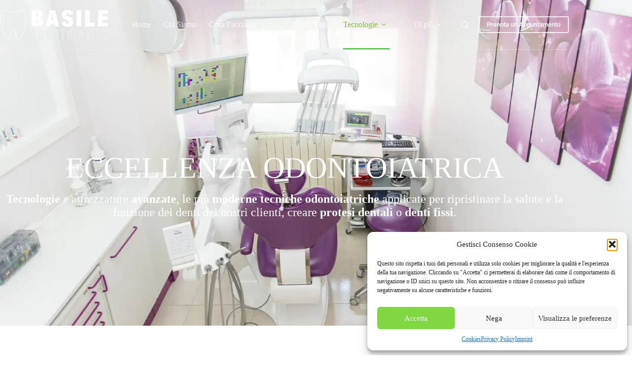

--- FILE ---
content_type: text/html; charset=UTF-8
request_url: https://www.studiodentisticobasile.it/eccellenza-odontoiatrica/
body_size: 23489
content:
<!doctype html>
<html lang="it-IT" prefix="og: https://ogp.me/ns#">
<head><style>img.lazy{min-height:1px}</style><link href="https://www.studiodentisticobasile.it/wp-content/plugins/w3-total-cache/pub/js/lazyload.min.js" as="script">
	
	<meta charset="UTF-8">
	<meta name="viewport" content="width=device-width, initial-scale=1, maximum-scale=5, viewport-fit=cover">
	<link rel="profile" href="https://gmpg.org/xfn/11">

	<script>
var theplus_ajax_url = "https://www.studiodentisticobasile.it/wp-admin/admin-ajax.php";
		var theplus_ajax_post_url = "https://www.studiodentisticobasile.it/wp-admin/admin-post.php";
		var theplus_nonce = "fce816ca3f";
</script>

<!-- Ottimizzazione per i motori di ricerca di Rank Math - https://rankmath.com/ -->
<title>Eccellenza Odontoiatrica - Studio Dentistico Basile dal 2011</title>
<meta name="description" content="Uno studio in provincia di Messina eccellenza odontoiatrica. Una dotazione super moderna e senza compromessi per la cura dei nostri pazienti."/>
<meta name="robots" content="follow, index, max-snippet:-1, max-video-preview:-1, max-image-preview:large"/>
<link rel="canonical" href="https://www.studiodentisticobasile.it/eccellenza-odontoiatrica/" />
<meta property="og:locale" content="it_IT" />
<meta property="og:type" content="article" />
<meta property="og:title" content="Eccellenza Odontoiatrica - Studio Dentistico Basile dal 2011" />
<meta property="og:description" content="Uno studio in provincia di Messina eccellenza odontoiatrica. Una dotazione super moderna e senza compromessi per la cura dei nostri pazienti." />
<meta property="og:url" content="https://www.studiodentisticobasile.it/eccellenza-odontoiatrica/" />
<meta property="og:site_name" content="Studio Dentistico Basile - La Cura dei Denti in Provincia di Messina" />
<meta property="og:updated_time" content="2023-03-29T18:56:00+02:00" />
<meta property="og:image" content="https://www.studiodentisticobasile.it/wp-content/uploads/2023/03/studio-basile21-1024x620.webp" />
<meta property="og:image:secure_url" content="https://www.studiodentisticobasile.it/wp-content/uploads/2023/03/studio-basile21-1024x620.webp" />
<meta property="og:image:alt" content="eccellenza odontoiatrica" />
<meta property="article:published_time" content="2023-03-15T15:46:10+01:00" />
<meta property="article:modified_time" content="2023-03-29T18:56:00+02:00" />
<meta name="twitter:card" content="summary_large_image" />
<meta name="twitter:title" content="Eccellenza Odontoiatrica - Studio Dentistico Basile dal 2011" />
<meta name="twitter:description" content="Uno studio in provincia di Messina eccellenza odontoiatrica. Una dotazione super moderna e senza compromessi per la cura dei nostri pazienti." />
<meta name="twitter:image" content="https://www.studiodentisticobasile.it/wp-content/uploads/2023/03/studio-basile21-1024x620.webp" />
<meta name="twitter:label1" content="Tempo di lettura" />
<meta name="twitter:data1" content="3 minuti" />
<script type="application/ld+json" class="rank-math-schema-pro">{"@context":"https://schema.org","@graph":[{"@type":["MedicalClinic","Organization"],"@id":"https://www.studiodentisticobasile.it/#organization","name":"Studio Dentistico Basile - La Cura dei Denti in Provincia di Messina","url":"https://www.studiodentisticobasile.it","logo":{"@type":"ImageObject","@id":"https://www.studiodentisticobasile.it/#logo","url":"https://www.studiodentisticobasile.it/wp-content/uploads/2023/03/logo-transparent.svg","contentUrl":"https://www.studiodentisticobasile.it/wp-content/uploads/2023/03/logo-transparent.svg","caption":"Studio Dentistico Basile - La Cura dei Denti in Provincia di Messina","inLanguage":"it-IT","width":"139","height":"37"},"openingHours":["Monday,Tuesday,Wednesday,Thursday,Friday,Saturday,Sunday 09:00-17:00"],"image":{"@id":"https://www.studiodentisticobasile.it/#logo"}},{"@type":"WebSite","@id":"https://www.studiodentisticobasile.it/#website","url":"https://www.studiodentisticobasile.it","name":"Studio Dentistico Basile - La Cura dei Denti in Provincia di Messina","publisher":{"@id":"https://www.studiodentisticobasile.it/#organization"},"inLanguage":"it-IT"},{"@type":"ImageObject","@id":"https://www.studiodentisticobasile.it/wp-content/uploads/2023/03/studio-basile21-1024x620.webp","url":"https://www.studiodentisticobasile.it/wp-content/uploads/2023/03/studio-basile21-1024x620.webp","width":"200","height":"200","inLanguage":"it-IT"},{"@type":"BreadcrumbList","@id":"https://www.studiodentisticobasile.it/eccellenza-odontoiatrica/#breadcrumb","itemListElement":[{"@type":"ListItem","position":"1","item":{"@id":"https://www.studiodentisticobasile.it","name":"Home"}},{"@type":"ListItem","position":"2","item":{"@id":"https://www.studiodentisticobasile.it/eccellenza-odontoiatrica/","name":"Eccellenza Odontoiatrica &#8211; Studio Dentistico Basile prov. Messina"}}]},{"@type":"WebPage","@id":"https://www.studiodentisticobasile.it/eccellenza-odontoiatrica/#webpage","url":"https://www.studiodentisticobasile.it/eccellenza-odontoiatrica/","name":"Eccellenza Odontoiatrica - Studio Dentistico Basile dal 2011","datePublished":"2023-03-15T15:46:10+01:00","dateModified":"2023-03-29T18:56:00+02:00","isPartOf":{"@id":"https://www.studiodentisticobasile.it/#website"},"primaryImageOfPage":{"@id":"https://www.studiodentisticobasile.it/wp-content/uploads/2023/03/studio-basile21-1024x620.webp"},"inLanguage":"it-IT","breadcrumb":{"@id":"https://www.studiodentisticobasile.it/eccellenza-odontoiatrica/#breadcrumb"}},{"@type":"Person","@id":"","name":"","url":"","image":{"@type":"ImageObject","@id":"https://secure.gravatar.com/avatar/f7e88c88f98eb974f6d46d74f01f62b9a20a1f107bc7ec07846a78acaac40614?s=96&amp;d=mm&amp;r=g","url":"https://secure.gravatar.com/avatar/f7e88c88f98eb974f6d46d74f01f62b9a20a1f107bc7ec07846a78acaac40614?s=96&amp;d=mm&amp;r=g","caption":"","inLanguage":"it-IT"},"sameAs":["http://www.studiodentisticobasile.it"],"worksFor":{"@id":"https://www.studiodentisticobasile.it/#organization"}},{"@type":"Article","headline":"Eccellenza Odontoiatrica - Studio Dentistico Basile dal 2011","keywords":"eccellenza odontoiatrica,protesi dentali","datePublished":"2023-03-15T15:46:10+01:00","dateModified":"2023-03-29T18:56:00+02:00","author":{"@id":"","name":"admiba"},"publisher":{"@id":"https://www.studiodentisticobasile.it/#organization"},"description":"Uno studio in provincia di Messina eccellenza odontoiatrica. Una dotazione super moderna e senza compromessi per la cura dei nostri pazienti.","name":"Eccellenza Odontoiatrica - Studio Dentistico Basile dal 2011","@id":"https://www.studiodentisticobasile.it/eccellenza-odontoiatrica/#richSnippet","isPartOf":{"@id":"https://www.studiodentisticobasile.it/eccellenza-odontoiatrica/#webpage"},"image":{"@id":"https://www.studiodentisticobasile.it/wp-content/uploads/2023/03/studio-basile21-1024x620.webp"},"inLanguage":"it-IT","mainEntityOfPage":{"@id":"https://www.studiodentisticobasile.it/eccellenza-odontoiatrica/#webpage"}}]}</script>
<!-- /Rank Math WordPress SEO plugin -->

<link rel='dns-prefetch' href='//www.studiodentisticobasile.it' />
<link rel='dns-prefetch' href='//fonts.googleapis.com' />
<link rel='dns-prefetch' href='//www.googletagmanager.com' />
<link rel="alternate" type="application/rss+xml" title="Studio Dentistico Basile - Pace del Mela, Messina &raquo; Feed" href="https://www.studiodentisticobasile.it/feed/" />
<link rel="alternate" title="oEmbed (JSON)" type="application/json+oembed" href="https://www.studiodentisticobasile.it/wp-json/oembed/1.0/embed?url=https%3A%2F%2Fwww.studiodentisticobasile.it%2Feccellenza-odontoiatrica%2F" />
<link rel="alternate" title="oEmbed (XML)" type="text/xml+oembed" href="https://www.studiodentisticobasile.it/wp-json/oembed/1.0/embed?url=https%3A%2F%2Fwww.studiodentisticobasile.it%2Feccellenza-odontoiatrica%2F&#038;format=xml" />
<style id='wp-img-auto-sizes-contain-inline-css'>
img:is([sizes=auto i],[sizes^="auto," i]){contain-intrinsic-size:3000px 1500px}
/*# sourceURL=wp-img-auto-sizes-contain-inline-css */
</style>
<link rel='stylesheet' id='blocksy-dynamic-global-css' href='https://www.studiodentisticobasile.it/wp-content/uploads/blocksy/css/global.css?ver=17369' media='all' />
<style id='safe-svg-svg-icon-style-inline-css'>
.safe-svg-cover{text-align:center}.safe-svg-cover .safe-svg-inside{display:inline-block;max-width:100%}.safe-svg-cover svg{fill:currentColor;height:100%;max-height:100%;max-width:100%;width:100%}

/*# sourceURL=https://www.studiodentisticobasile.it/wp-content/plugins/safe-svg/dist/safe-svg-block-frontend.css */
</style>
<link rel='stylesheet' id='cmplz-general-css' href='https://www.studiodentisticobasile.it/wp-content/plugins/complianz-gdpr/assets/css/cookieblocker.min.css?ver=1769016685' media='all' />
<link rel='stylesheet' id='theplus-plus-extra-adv-plus-extra-adv-css' href='//www.studiodentisticobasile.it/wp-content/plugins/the-plus-addons-for-elementor-page-builder/assets/css/main/plus-extra-adv/plus-extra-adv.min.css?ver=1726845478' media='all' />
<link rel='stylesheet' id='theplus-tp-text-block-text-block-css' href='//www.studiodentisticobasile.it/wp-content/plugins/the-plus-addons-for-elementor-page-builder/assets/css/main/text-block/tp-text-block.css?ver=1726845478' media='all' />
<link rel='stylesheet' id='blocksy-fonts-font-source-google-css' href='https://fonts.googleapis.com/css2?family=Bebas%20Neue:wght@400&#038;family=Playfair%20Display:wght@900&#038;display=swap' media='all' />
<link rel='stylesheet' id='ct-main-styles-css' href='https://www.studiodentisticobasile.it/wp-content/themes/blocksy/static/bundle/main.min.css?ver=2.1.25' media='all' />
<link rel='stylesheet' id='ct-elementor-styles-css' href='https://www.studiodentisticobasile.it/wp-content/themes/blocksy/static/bundle/elementor-frontend.min.css?ver=2.1.25' media='all' />
<link rel='stylesheet' id='ct-wpforms-styles-css' href='https://www.studiodentisticobasile.it/wp-content/themes/blocksy/static/bundle/wpforms.min.css?ver=2.1.25' media='all' />
<link rel='stylesheet' id='exad-slick-css' href='https://www.studiodentisticobasile.it/wp-content/plugins/exclusive-addons-for-elementor/assets/vendor/css/slick.min.css?ver=6.9' media='all' />
<link rel='stylesheet' id='exad-slick-theme-css' href='https://www.studiodentisticobasile.it/wp-content/plugins/exclusive-addons-for-elementor/assets/vendor/css/slick-theme.min.css?ver=6.9' media='all' />
<link rel='stylesheet' id='exad-image-hover-css' href='https://www.studiodentisticobasile.it/wp-content/plugins/exclusive-addons-for-elementor/assets/vendor/css/imagehover.css?ver=6.9' media='all' />
<link rel='stylesheet' id='exad-swiperv5-css' href='https://www.studiodentisticobasile.it/wp-content/plugins/exclusive-addons-for-elementor/assets/vendor/css/swiper.min.css?ver=2.7.9.8' media='all' />
<link rel='stylesheet' id='exad-main-style-css' href='https://www.studiodentisticobasile.it/wp-content/plugins/exclusive-addons-for-elementor/assets/css/exad-styles.min.css?ver=6.9' media='all' />
<link rel='stylesheet' id='elementor-icons-css' href='https://www.studiodentisticobasile.it/wp-content/plugins/elementor/assets/lib/eicons/css/elementor-icons.min.css?ver=5.46.0' media='all' />
<link rel='stylesheet' id='elementor-frontend-css' href='https://www.studiodentisticobasile.it/wp-content/uploads/elementor/css/custom-frontend.min.css?ver=1769657343' media='all' />
<link rel='stylesheet' id='elementor-post-5-css' href='https://www.studiodentisticobasile.it/wp-content/uploads/elementor/css/post-5.css?ver=1769657343' media='all' />
<link rel='stylesheet' id='widget-heading-css' href='https://www.studiodentisticobasile.it/wp-content/plugins/elementor/assets/css/widget-heading.min.css?ver=3.34.2' media='all' />
<link rel='stylesheet' id='widget-posts-css' href='https://www.studiodentisticobasile.it/wp-content/plugins/elementor-pro/assets/css/widget-posts.min.css?ver=3.26.3' media='all' />
<link rel='stylesheet' id='widget-divider-css' href='https://www.studiodentisticobasile.it/wp-content/plugins/elementor/assets/css/widget-divider.min.css?ver=3.34.2' media='all' />
<link rel='stylesheet' id='widget-image-css' href='https://www.studiodentisticobasile.it/wp-content/plugins/elementor/assets/css/widget-image.min.css?ver=3.34.2' media='all' />
<link rel='stylesheet' id='elementor-post-741-css' href='https://www.studiodentisticobasile.it/wp-content/uploads/elementor/css/post-741.css?ver=1769658278' media='all' />
<link rel='stylesheet' id='elementor-gf-local-roboto-css' href='https://www.studiodentisticobasile.it/wp-content/uploads/elementor/google-fonts/css/roboto.css?ver=1753815969' media='all' />
<link rel='stylesheet' id='elementor-gf-local-robotoslab-css' href='https://www.studiodentisticobasile.it/wp-content/uploads/elementor/google-fonts/css/robotoslab.css?ver=1753815973' media='all' />
<link rel='stylesheet' id='elementor-gf-local-rubik-css' href='https://www.studiodentisticobasile.it/wp-content/uploads/elementor/google-fonts/css/rubik.css?ver=1753825446' media='all' />
<link rel='stylesheet' id='elementor-gf-local-bebasneue-css' href='https://www.studiodentisticobasile.it/wp-content/uploads/elementor/google-fonts/css/bebasneue.css?ver=1753825446' media='all' />
<link rel='stylesheet' id='elementor-icons-shared-0-css' href='https://www.studiodentisticobasile.it/wp-content/plugins/elementor/assets/lib/font-awesome/css/fontawesome.min.css?ver=5.15.3' media='all' />
<link rel='stylesheet' id='elementor-icons-fa-solid-css' href='https://www.studiodentisticobasile.it/wp-content/plugins/elementor/assets/lib/font-awesome/css/solid.min.css?ver=5.15.3' media='all' />

		<!-- Global site tag (gtag.js) - Google Analytics v4 -->
		<script async src="https://www.googletagmanager.com/gtag/js?id=G-6V75MTHWK6"></script>
		<script>
		window.dataLayer = window.dataLayer || [];
		function gtag(){dataLayer.push(arguments);}
		gtag('js', new Date());

		gtag('config', 'G-6V75MTHWK6');

		</script>
		<!-- End Google Analytics v4 -->

		<script src="https://www.studiodentisticobasile.it/wp-includes/js/jquery/jquery.min.js?ver=3.7.1" id="jquery-core-js"></script>
<script src="https://www.studiodentisticobasile.it/wp-includes/js/jquery/jquery-migrate.min.js?ver=3.4.1" id="jquery-migrate-js"></script>
<link rel="https://api.w.org/" href="https://www.studiodentisticobasile.it/wp-json/" /><link rel="alternate" title="JSON" type="application/json" href="https://www.studiodentisticobasile.it/wp-json/wp/v2/pages/741" /><link rel="EditURI" type="application/rsd+xml" title="RSD" href="https://www.studiodentisticobasile.it/xmlrpc.php?rsd" />
<meta name="generator" content="WordPress 6.9" />
<link rel='shortlink' href='https://www.studiodentisticobasile.it/?p=741' />
<meta name="generator" content="Site Kit by Google 1.170.0" /><style>

/* CSS added by Hide Metadata Plugin */

.entry-meta .byline:before,
			.entry-header .entry-meta span.byline:before,
			.entry-meta .byline:after,
			.entry-header .entry-meta span.byline:after,
			.single .byline, .group-blog .byline,
			.entry-meta .byline,
			.entry-header .entry-meta > span.byline,
			.entry-meta .author.vcard  {
				content: '';
				display: none;
				margin: 0;
			}
.entry-meta .posted-on:before,
			.entry-header .entry-meta > span.posted-on:before,
			.entry-meta .posted-on:after,
			.entry-header .entry-meta > span.posted-on:after,
			.entry-meta .posted-on,
			.entry-header .entry-meta > span.posted-on {
				content: '';
				display: none;
				margin: 0;
			}</style>
			<style>.cmplz-hidden {
					display: none !important;
				}</style><noscript><link rel='stylesheet' href='https://www.studiodentisticobasile.it/wp-content/themes/blocksy/static/bundle/no-scripts.min.css' type='text/css'></noscript>
<style id="ct-main-styles-inline-css">[data-header*="type-1"] {--has-transparent-header:1;}</style>
<meta name="generator" content="Elementor 3.34.2; features: additional_custom_breakpoints; settings: css_print_method-external, google_font-enabled, font_display-swap">
			<style>
				.e-con.e-parent:nth-of-type(n+4):not(.e-lazyloaded):not(.e-no-lazyload),
				.e-con.e-parent:nth-of-type(n+4):not(.e-lazyloaded):not(.e-no-lazyload) * {
					background-image: none !important;
				}
				@media screen and (max-height: 1024px) {
					.e-con.e-parent:nth-of-type(n+3):not(.e-lazyloaded):not(.e-no-lazyload),
					.e-con.e-parent:nth-of-type(n+3):not(.e-lazyloaded):not(.e-no-lazyload) * {
						background-image: none !important;
					}
				}
				@media screen and (max-height: 640px) {
					.e-con.e-parent:nth-of-type(n+2):not(.e-lazyloaded):not(.e-no-lazyload),
					.e-con.e-parent:nth-of-type(n+2):not(.e-lazyloaded):not(.e-no-lazyload) * {
						background-image: none !important;
					}
				}
			</style>
			<link rel="icon" href="https://www.studiodentisticobasile.it/wp-content/uploads/2023/03/icon.svg" sizes="32x32" />
<link rel="icon" href="https://www.studiodentisticobasile.it/wp-content/uploads/2023/03/icon.svg" sizes="192x192" />
<link rel="apple-touch-icon" href="https://www.studiodentisticobasile.it/wp-content/uploads/2023/03/icon.svg" />
<meta name="msapplication-TileImage" content="https://www.studiodentisticobasile.it/wp-content/uploads/2023/03/icon.svg" />
	</head>


<body data-cmplz=1 class="wp-singular page-template-default page page-id-741 wp-custom-logo wp-embed-responsive wp-theme-blocksy exclusive-addons-elementor elementor-default elementor-kit-5 elementor-page elementor-page-741 ct-elementor-default-template" data-link="type-2" data-prefix="single_page" data-header="type-1:sticky" data-footer="type-1" itemscope="itemscope" itemtype="https://schema.org/WebPage">

<a class="skip-link screen-reader-text" href="#main">Salta al contenuto</a><div class="ct-drawer-canvas" data-location="start">
		<div id="search-modal" class="ct-panel" data-behaviour="modal" role="dialog" aria-label="Modal ricerca" inert>
			<div class="ct-panel-actions">
				<button class="ct-toggle-close" data-type="type-1" aria-label="Chiudi la ricerca modale">
					<svg class="ct-icon" width="12" height="12" viewBox="0 0 15 15"><path d="M1 15a1 1 0 01-.71-.29 1 1 0 010-1.41l5.8-5.8-5.8-5.8A1 1 0 011.7.29l5.8 5.8 5.8-5.8a1 1 0 011.41 1.41l-5.8 5.8 5.8 5.8a1 1 0 01-1.41 1.41l-5.8-5.8-5.8 5.8A1 1 0 011 15z"/></svg>				</button>
			</div>

			<div class="ct-panel-content">
				

<form role="search" method="get" class="ct-search-form"  action="https://www.studiodentisticobasile.it/" aria-haspopup="listbox" data-live-results="thumbs">

	<input
		type="search" class="modal-field"		placeholder="Cerca"
		value=""
		name="s"
		autocomplete="off"
		title="Cerca per..."
		aria-label="Cerca per..."
			>

	<div class="ct-search-form-controls">
		
		<button type="submit" class="wp-element-button" data-button="icon" aria-label="Pulsante di ricerca">
			<svg class="ct-icon ct-search-button-content" aria-hidden="true" width="15" height="15" viewBox="0 0 15 15"><path d="M14.8,13.7L12,11c0.9-1.2,1.5-2.6,1.5-4.2c0-3.7-3-6.8-6.8-6.8S0,3,0,6.8s3,6.8,6.8,6.8c1.6,0,3.1-0.6,4.2-1.5l2.8,2.8c0.1,0.1,0.3,0.2,0.5,0.2s0.4-0.1,0.5-0.2C15.1,14.5,15.1,14,14.8,13.7z M1.5,6.8c0-2.9,2.4-5.2,5.2-5.2S12,3.9,12,6.8S9.6,12,6.8,12S1.5,9.6,1.5,6.8z"/></svg>
			<span class="ct-ajax-loader">
				<svg viewBox="0 0 24 24">
					<circle cx="12" cy="12" r="10" opacity="0.2" fill="none" stroke="currentColor" stroke-miterlimit="10" stroke-width="2"/>

					<path d="m12,2c5.52,0,10,4.48,10,10" fill="none" stroke="currentColor" stroke-linecap="round" stroke-miterlimit="10" stroke-width="2">
						<animateTransform
							attributeName="transform"
							attributeType="XML"
							type="rotate"
							dur="0.6s"
							from="0 12 12"
							to="360 12 12"
							repeatCount="indefinite"
						/>
					</path>
				</svg>
			</span>
		</button>

		
					<input type="hidden" name="ct_post_type" value="post:page">
		
		

			</div>

			<div class="screen-reader-text" aria-live="polite" role="status">
			Nessun risultato		</div>
	
</form>


			</div>
		</div>

		<div id="offcanvas" class="ct-panel ct-header" data-behaviour="right-side" role="dialog" aria-label="Modal offcanvas" inert=""><div class="ct-panel-inner">
		<div class="ct-panel-actions">
			
			<button class="ct-toggle-close" data-type="type-1" aria-label="Chiudi il carrello">
				<svg class="ct-icon" width="12" height="12" viewBox="0 0 15 15"><path d="M1 15a1 1 0 01-.71-.29 1 1 0 010-1.41l5.8-5.8-5.8-5.8A1 1 0 011.7.29l5.8 5.8 5.8-5.8a1 1 0 011.41 1.41l-5.8 5.8 5.8 5.8a1 1 0 01-1.41 1.41l-5.8-5.8-5.8 5.8A1 1 0 011 15z"/></svg>
			</button>
		</div>
		<div class="ct-panel-content" data-device="desktop"><div class="ct-panel-content-inner"></div></div><div class="ct-panel-content" data-device="mobile"><div class="ct-panel-content-inner">
<a href="https://www.studiodentisticobasile.it/" class="site-logo-container" data-id="offcanvas-logo" rel="home" itemprop="url">
				</a>


<nav
	class="mobile-menu menu-container has-submenu"
	data-id="mobile-menu" data-interaction="click" data-toggle-type="type-1" data-submenu-dots="yes"	aria-label="Main Menu">

	<ul id="menu-main-menu-1" class=""><li class="menu-item menu-item-type-post_type menu-item-object-page menu-item-home menu-item-313"><a href="https://www.studiodentisticobasile.it/" class="ct-menu-link">Home</a></li>
<li class="menu-item menu-item-type-post_type menu-item-object-page menu-item-502"><a href="https://www.studiodentisticobasile.it/studio-odontoiatrico/" class="ct-menu-link">Chi Siamo</a></li>
<li class="menu-item menu-item-type-post_type menu-item-object-page menu-item-has-children menu-item-1058"><span class="ct-sub-menu-parent"><a href="https://www.studiodentisticobasile.it/cura-dei-denti/" class="ct-menu-link">Cosa Facciamo</a><button class="ct-toggle-dropdown-mobile" aria-label="Apri il menu a discesa" aria-haspopup="true" aria-expanded="false"><svg class="ct-icon toggle-icon-1" width="15" height="15" viewBox="0 0 15 15" aria-hidden="true"><path d="M3.9,5.1l3.6,3.6l3.6-3.6l1.4,0.7l-5,5l-5-5L3.9,5.1z"/></svg></button></span>
<ul class="sub-menu">
	<li class="menu-item menu-item-type-post_type menu-item-object-post menu-item-838"><a href="https://www.studiodentisticobasile.it/chirurgia-orale/" class="ct-menu-link">Chirurgia Orale</a></li>
	<li class="menu-item menu-item-type-post_type menu-item-object-post menu-item-839"><a href="https://www.studiodentisticobasile.it/odontoiatria-conservativa/" class="ct-menu-link">Odontoiatria Conservativa</a></li>
	<li class="menu-item menu-item-type-post_type menu-item-object-post menu-item-845"><a href="https://www.studiodentisticobasile.it/ortodonzia/" class="ct-menu-link">Ortodonzia</a></li>
	<li class="menu-item menu-item-type-post_type menu-item-object-post menu-item-840"><a href="https://www.studiodentisticobasile.it/endodonzia/" class="ct-menu-link">Endodonzia</a></li>
	<li class="menu-item menu-item-type-post_type menu-item-object-post menu-item-842"><a href="https://www.studiodentisticobasile.it/igiene-dentale-e-prevenzione/" class="ct-menu-link">Igiene dentale e prevenzione</a></li>
	<li class="menu-item menu-item-type-post_type menu-item-object-post menu-item-843"><a href="https://www.studiodentisticobasile.it/gnatologia/" class="ct-menu-link">Gnatologia</a></li>
	<li class="menu-item menu-item-type-post_type menu-item-object-post menu-item-1302"><a href="https://www.studiodentisticobasile.it/pedodonzia/" class="ct-menu-link">Pedodonzia</a></li>
	<li class="menu-item menu-item-type-post_type menu-item-object-post menu-item-844"><a href="https://www.studiodentisticobasile.it/implantologia/" class="ct-menu-link">Implantologia</a></li>
	<li class="menu-item menu-item-type-post_type menu-item-object-post menu-item-1608"><a href="https://www.studiodentisticobasile.it/implantologia-computer-guidata/" class="ct-menu-link">Implantologia Computer Guidata</a></li>
	<li class="menu-item menu-item-type-post_type menu-item-object-post menu-item-1301"><a href="https://www.studiodentisticobasile.it/implantologia-all-on-4/" class="ct-menu-link">Implantologia all on 4</a></li>
	<li class="menu-item menu-item-type-post_type menu-item-object-post menu-item-841"><a href="https://www.studiodentisticobasile.it/filler/" class="ct-menu-link">Filler</a></li>
</ul>
</li>
<li class="menu-item menu-item-type-post_type menu-item-object-page menu-item-679"><a href="https://www.studiodentisticobasile.it/prima-visita/" class="ct-menu-link">Prima Visita</a></li>
<li class="menu-item menu-item-type-post_type menu-item-object-page current-menu-item page_item page-item-741 current_page_item menu-item-has-children menu-item-746"><span class="ct-sub-menu-parent"><a href="https://www.studiodentisticobasile.it/eccellenza-odontoiatrica/" aria-current="page" class="ct-menu-link">Tecnologie</a><button class="ct-toggle-dropdown-mobile" aria-label="Apri il menu a discesa" aria-haspopup="true" aria-expanded="false"><svg class="ct-icon toggle-icon-1" width="15" height="15" viewBox="0 0 15 15" aria-hidden="true"><path d="M3.9,5.1l3.6,3.6l3.6-3.6l1.4,0.7l-5,5l-5-5L3.9,5.1z"/></svg></button></span>
<ul class="sub-menu">
	<li class="menu-item menu-item-type-post_type menu-item-object-post menu-item-852"><a href="https://www.studiodentisticobasile.it/cerec/" class="ct-menu-link">Cerec</a></li>
	<li class="menu-item menu-item-type-post_type menu-item-object-post menu-item-851"><a href="https://www.studiodentisticobasile.it/cone-beam/" class="ct-menu-link">Cone Beam</a></li>
	<li class="menu-item menu-item-type-post_type menu-item-object-post menu-item-846"><a href="https://www.studiodentisticobasile.it/laser-a-erbio/" class="ct-menu-link">Laser a Erbio</a></li>
	<li class="menu-item menu-item-type-post_type menu-item-object-post menu-item-850"><a href="https://www.studiodentisticobasile.it/laser-a-diodi/" class="ct-menu-link">Laser a Diodi</a></li>
	<li class="menu-item menu-item-type-post_type menu-item-object-post menu-item-1656"><a href="https://www.studiodentisticobasile.it/microscopio/" class="ct-menu-link">Microscopio</a></li>
	<li class="menu-item menu-item-type-post_type menu-item-object-post menu-item-848"><a href="https://www.studiodentisticobasile.it/sedazione-cosciente/" class="ct-menu-link">Sedazione Cosciente</a></li>
	<li class="menu-item menu-item-type-post_type menu-item-object-post menu-item-849"><a href="https://www.studiodentisticobasile.it/scanner-intraorale/" class="ct-menu-link">Scanner Intraorale</a></li>
	<li class="menu-item menu-item-type-post_type menu-item-object-post menu-item-847"><a href="https://www.studiodentisticobasile.it/teethan/" class="ct-menu-link">Teethan</a></li>
</ul>
</li>
<li class="menu-item menu-item-type-post_type menu-item-object-page menu-item-1377"><a href="https://www.studiodentisticobasile.it/news-odontoiatria/" class="ct-menu-link">News</a></li>
<li class="menu-item menu-item-type-post_type menu-item-object-page menu-item-501"><a href="https://www.studiodentisticobasile.it/contatta-lo-studio-dentistico/" class="ct-menu-link">Contatti</a></li>
</ul></nav>


<div
	class="ct-header-cta"
	data-id="button">
	<a
		href="/prenota-un-appuntamento"
		class="ct-button-ghost"
		data-size="small" aria-label="Prenota un Appuntamento">
		Prenota un Appuntamento	</a>
</div>

<div
	class="ct-header-socials "
	data-id="socials">

	
		<div class="ct-social-box" data-color="custom" data-icon-size="custom" data-icons-type="rounded:outline" >
			
			
							
				<a href="https://www.facebook.com/Basileodontoiatria/?locale=it_IT" data-network="facebook" aria-label="Facebook">
					<span class="ct-icon-container">
					<svg
					width="20px"
					height="20px"
					viewBox="0 0 20 20"
					aria-hidden="true">
						<path d="M20,10.1c0-5.5-4.5-10-10-10S0,4.5,0,10.1c0,5,3.7,9.1,8.4,9.9v-7H5.9v-2.9h2.5V7.9C8.4,5.4,9.9,4,12.2,4c1.1,0,2.2,0.2,2.2,0.2v2.5h-1.3c-1.2,0-1.6,0.8-1.6,1.6v1.9h2.8L13.9,13h-2.3v7C16.3,19.2,20,15.1,20,10.1z"/>
					</svg>
				</span>				</a>
							
				<a href="https://www.instagram.com/centro_odontoiatrico_basile/" data-network="instagram" aria-label="Instagram">
					<span class="ct-icon-container">
					<svg
					width="20"
					height="20"
					viewBox="0 0 20 20"
					aria-hidden="true">
						<circle cx="10" cy="10" r="3.3"/>
						<path d="M14.2,0H5.8C2.6,0,0,2.6,0,5.8v8.3C0,17.4,2.6,20,5.8,20h8.3c3.2,0,5.8-2.6,5.8-5.8V5.8C20,2.6,17.4,0,14.2,0zM10,15c-2.8,0-5-2.2-5-5s2.2-5,5-5s5,2.2,5,5S12.8,15,10,15z M15.8,5C15.4,5,15,4.6,15,4.2s0.4-0.8,0.8-0.8s0.8,0.4,0.8,0.8S16.3,5,15.8,5z"/>
					</svg>
				</span>				</a>
							
				<a href="https://www.youtube.com/@caterinabasile7143" data-network="youtube" aria-label="YouTube">
					<span class="ct-icon-container">
					<svg
					width="20"
					height="20"
					viewbox="0 0 20 20"
					aria-hidden="true">
						<path d="M15,0H5C2.2,0,0,2.2,0,5v10c0,2.8,2.2,5,5,5h10c2.8,0,5-2.2,5-5V5C20,2.2,17.8,0,15,0z M14.5,10.9l-6.8,3.8c-0.1,0.1-0.3,0.1-0.5,0.1c-0.5,0-1-0.4-1-1l0,0V6.2c0-0.5,0.4-1,1-1c0.2,0,0.3,0,0.5,0.1l6.8,3.8c0.5,0.3,0.7,0.8,0.4,1.3C14.8,10.6,14.6,10.8,14.5,10.9z"/>
					</svg>
				</span>				</a>
			
			
					</div>

	
</div>
</div></div></div></div></div>
<div id="main-container">
	<header id="header" class="ct-header" data-id="type-1" itemscope="" itemtype="https://schema.org/WPHeader"><div data-device="desktop" data-transparent=""><div class="ct-sticky-container"><div data-sticky="shrink"><div data-row="middle" data-column-set="3" data-transparent-row="yes"><div class="ct-container"><div data-column="start" data-placements="1"><div data-items="primary">
<div	class="site-branding"
	data-id="logo"		itemscope="itemscope" itemtype="https://schema.org/Organization">

			<a href="https://www.studiodentisticobasile.it/" class="site-logo-container" rel="home" itemprop="url" ><img width="139" height="37" src="data:image/svg+xml,%3Csvg%20xmlns='http://www.w3.org/2000/svg'%20viewBox='0%200%20139%2037'%3E%3C/svg%3E" data-src="https://www.studiodentisticobasile.it/wp-content/uploads/2023/03/logo-1.svg" class="sticky-logo lazy" alt="Studio Dentistico" decoding="async" /><img width="148" height="40" src="data:image/svg+xml,%3Csvg%20xmlns='http://www.w3.org/2000/svg'%20viewBox='0%200%20148%2040'%3E%3C/svg%3E" data-src="https://www.studiodentisticobasile.it/wp-content/uploads/2023/03/logo-clear.svg" class="default-logo lazy" alt="Studio Dentistico" decoding="async" /></a>	
	</div>

</div></div><div data-column="middle"><div data-items="">
<nav
	id="header-menu-1"
	class="header-menu-1 menu-container"
	data-id="menu" data-interaction="hover"	data-menu="type-2:center"
	data-dropdown="type-1:simple"		data-responsive="no"	itemscope="" itemtype="https://schema.org/SiteNavigationElement"	aria-label="Main Menu">

	<ul id="menu-main-menu" class="menu"><li id="menu-item-313" class="menu-item menu-item-type-post_type menu-item-object-page menu-item-home menu-item-313"><a href="https://www.studiodentisticobasile.it/" class="ct-menu-link">Home</a></li>
<li id="menu-item-502" class="menu-item menu-item-type-post_type menu-item-object-page menu-item-502"><a href="https://www.studiodentisticobasile.it/studio-odontoiatrico/" class="ct-menu-link">Chi Siamo</a></li>
<li id="menu-item-1058" class="menu-item menu-item-type-post_type menu-item-object-page menu-item-has-children menu-item-1058 animated-submenu-block"><a href="https://www.studiodentisticobasile.it/cura-dei-denti/" class="ct-menu-link">Cosa Facciamo<span class="ct-toggle-dropdown-desktop"><svg class="ct-icon" width="8" height="8" viewBox="0 0 15 15" aria-hidden="true"><path d="M2.1,3.2l5.4,5.4l5.4-5.4L15,4.3l-7.5,7.5L0,4.3L2.1,3.2z"/></svg></span></a><button class="ct-toggle-dropdown-desktop-ghost" aria-label="Apri il menu a discesa" aria-haspopup="true" aria-expanded="false"></button>
<ul class="sub-menu">
	<li id="menu-item-838" class="menu-item menu-item-type-post_type menu-item-object-post menu-item-838"><a href="https://www.studiodentisticobasile.it/chirurgia-orale/" class="ct-menu-link">Chirurgia Orale</a></li>
	<li id="menu-item-839" class="menu-item menu-item-type-post_type menu-item-object-post menu-item-839"><a href="https://www.studiodentisticobasile.it/odontoiatria-conservativa/" class="ct-menu-link">Odontoiatria Conservativa</a></li>
	<li id="menu-item-845" class="menu-item menu-item-type-post_type menu-item-object-post menu-item-845"><a href="https://www.studiodentisticobasile.it/ortodonzia/" class="ct-menu-link">Ortodonzia</a></li>
	<li id="menu-item-840" class="menu-item menu-item-type-post_type menu-item-object-post menu-item-840"><a href="https://www.studiodentisticobasile.it/endodonzia/" class="ct-menu-link">Endodonzia</a></li>
	<li id="menu-item-842" class="menu-item menu-item-type-post_type menu-item-object-post menu-item-842"><a href="https://www.studiodentisticobasile.it/igiene-dentale-e-prevenzione/" class="ct-menu-link">Igiene dentale e prevenzione</a></li>
	<li id="menu-item-843" class="menu-item menu-item-type-post_type menu-item-object-post menu-item-843"><a href="https://www.studiodentisticobasile.it/gnatologia/" class="ct-menu-link">Gnatologia</a></li>
	<li id="menu-item-1302" class="menu-item menu-item-type-post_type menu-item-object-post menu-item-1302"><a href="https://www.studiodentisticobasile.it/pedodonzia/" class="ct-menu-link">Pedodonzia</a></li>
	<li id="menu-item-844" class="menu-item menu-item-type-post_type menu-item-object-post menu-item-844"><a href="https://www.studiodentisticobasile.it/implantologia/" class="ct-menu-link">Implantologia</a></li>
	<li id="menu-item-1608" class="menu-item menu-item-type-post_type menu-item-object-post menu-item-1608"><a href="https://www.studiodentisticobasile.it/implantologia-computer-guidata/" class="ct-menu-link">Implantologia Computer Guidata</a></li>
	<li id="menu-item-1301" class="menu-item menu-item-type-post_type menu-item-object-post menu-item-1301"><a href="https://www.studiodentisticobasile.it/implantologia-all-on-4/" class="ct-menu-link">Implantologia all on 4</a></li>
	<li id="menu-item-841" class="menu-item menu-item-type-post_type menu-item-object-post menu-item-841"><a href="https://www.studiodentisticobasile.it/filler/" class="ct-menu-link">Filler</a></li>
</ul>
</li>
<li id="menu-item-679" class="menu-item menu-item-type-post_type menu-item-object-page menu-item-679"><a href="https://www.studiodentisticobasile.it/prima-visita/" class="ct-menu-link">Prima Visita</a></li>
<li id="menu-item-746" class="menu-item menu-item-type-post_type menu-item-object-page current-menu-item page_item page-item-741 current_page_item menu-item-has-children menu-item-746 animated-submenu-block"><a href="https://www.studiodentisticobasile.it/eccellenza-odontoiatrica/" aria-current="page" class="ct-menu-link">Tecnologie<span class="ct-toggle-dropdown-desktop"><svg class="ct-icon" width="8" height="8" viewBox="0 0 15 15" aria-hidden="true"><path d="M2.1,3.2l5.4,5.4l5.4-5.4L15,4.3l-7.5,7.5L0,4.3L2.1,3.2z"/></svg></span></a><button class="ct-toggle-dropdown-desktop-ghost" aria-label="Apri il menu a discesa" aria-haspopup="true" aria-expanded="false"></button>
<ul class="sub-menu">
	<li id="menu-item-852" class="menu-item menu-item-type-post_type menu-item-object-post menu-item-852"><a href="https://www.studiodentisticobasile.it/cerec/" class="ct-menu-link">Cerec</a></li>
	<li id="menu-item-851" class="menu-item menu-item-type-post_type menu-item-object-post menu-item-851"><a href="https://www.studiodentisticobasile.it/cone-beam/" class="ct-menu-link">Cone Beam</a></li>
	<li id="menu-item-846" class="menu-item menu-item-type-post_type menu-item-object-post menu-item-846"><a href="https://www.studiodentisticobasile.it/laser-a-erbio/" class="ct-menu-link">Laser a Erbio</a></li>
	<li id="menu-item-850" class="menu-item menu-item-type-post_type menu-item-object-post menu-item-850"><a href="https://www.studiodentisticobasile.it/laser-a-diodi/" class="ct-menu-link">Laser a Diodi</a></li>
	<li id="menu-item-1656" class="menu-item menu-item-type-post_type menu-item-object-post menu-item-1656"><a href="https://www.studiodentisticobasile.it/microscopio/" class="ct-menu-link">Microscopio</a></li>
	<li id="menu-item-848" class="menu-item menu-item-type-post_type menu-item-object-post menu-item-848"><a href="https://www.studiodentisticobasile.it/sedazione-cosciente/" class="ct-menu-link">Sedazione Cosciente</a></li>
	<li id="menu-item-849" class="menu-item menu-item-type-post_type menu-item-object-post menu-item-849"><a href="https://www.studiodentisticobasile.it/scanner-intraorale/" class="ct-menu-link">Scanner Intraorale</a></li>
	<li id="menu-item-847" class="menu-item menu-item-type-post_type menu-item-object-post menu-item-847"><a href="https://www.studiodentisticobasile.it/teethan/" class="ct-menu-link">Teethan</a></li>
</ul>
</li>
<li id="menu-item-1377" class="menu-item menu-item-type-post_type menu-item-object-page menu-item-1377"><a href="https://www.studiodentisticobasile.it/news-odontoiatria/" class="ct-menu-link">News</a></li>
<li id="menu-item-501" class="menu-item menu-item-type-post_type menu-item-object-page menu-item-501"><a href="https://www.studiodentisticobasile.it/contatta-lo-studio-dentistico/" class="ct-menu-link">Contatti</a></li>
</ul></nav>

</div></div><div data-column="end" data-placements="1"><div data-items="primary">
<button
	class="ct-header-search ct-toggle "
	data-toggle-panel="#search-modal"
	aria-controls="search-modal"
	aria-label="Cerca"
	data-label="left"
	data-id="search">

	<span class="ct-label ct-hidden-sm ct-hidden-md ct-hidden-lg" aria-hidden="true">Cerca</span>

	<svg class="ct-icon" aria-hidden="true" width="15" height="15" viewBox="0 0 15 15"><path d="M14.8,13.7L12,11c0.9-1.2,1.5-2.6,1.5-4.2c0-3.7-3-6.8-6.8-6.8S0,3,0,6.8s3,6.8,6.8,6.8c1.6,0,3.1-0.6,4.2-1.5l2.8,2.8c0.1,0.1,0.3,0.2,0.5,0.2s0.4-0.1,0.5-0.2C15.1,14.5,15.1,14,14.8,13.7z M1.5,6.8c0-2.9,2.4-5.2,5.2-5.2S12,3.9,12,6.8S9.6,12,6.8,12S1.5,9.6,1.5,6.8z"/></svg></button>

<div
	class="ct-header-cta"
	data-id="button">
	<a
		href="/prenota-un-appuntamento"
		class="ct-button-ghost"
		data-size="small" aria-label="Prenota un Appuntamento">
		Prenota un Appuntamento	</a>
</div>
</div></div></div></div></div></div></div><div data-device="mobile" data-transparent=""><div class="ct-sticky-container"><div data-sticky="shrink"><div data-row="middle" data-column-set="2" data-transparent-row="yes"><div class="ct-container"><div data-column="start" data-placements="1"><div data-items="primary">
<div	class="site-branding"
	data-id="logo"		>

			<a href="https://www.studiodentisticobasile.it/" class="site-logo-container" rel="home" itemprop="url" ><img width="139" height="37" src="data:image/svg+xml,%3Csvg%20xmlns='http://www.w3.org/2000/svg'%20viewBox='0%200%20139%2037'%3E%3C/svg%3E" data-src="https://www.studiodentisticobasile.it/wp-content/uploads/2023/03/logo-1.svg" class="sticky-logo lazy" alt="Studio Dentistico" decoding="async" /><img width="148" height="40" src="data:image/svg+xml,%3Csvg%20xmlns='http://www.w3.org/2000/svg'%20viewBox='0%200%20148%2040'%3E%3C/svg%3E" data-src="https://www.studiodentisticobasile.it/wp-content/uploads/2023/03/logo-clear.svg" class="default-logo lazy" alt="Studio Dentistico" decoding="async" /></a>	
	</div>

</div></div><div data-column="end" data-placements="1"><div data-items="primary">
<button
	class="ct-header-trigger ct-toggle "
	data-toggle-panel="#offcanvas"
	aria-controls="offcanvas"
	data-design="simple"
	data-label="right"
	aria-label="Menu"
	data-id="trigger">

	<span class="ct-label ct-hidden-sm ct-hidden-md ct-hidden-lg" aria-hidden="true">Menu</span>

	<svg class="ct-icon" width="18" height="14" viewBox="0 0 18 14" data-type="type-1" aria-hidden="true">
		<rect y="0.00" width="18" height="1.7" rx="1"/>
		<rect y="6.15" width="18" height="1.7" rx="1"/>
		<rect y="12.3" width="18" height="1.7" rx="1"/>
	</svg></button>
</div></div></div></div></div></div></div></header>
	<main id="main" class="site-main hfeed">

		
	<div
		class="ct-container-full"
				data-content="normal"		>

		
		
	<article
		id="post-741"
		class="post-741 page type-page status-publish hentry">

		
		
		
		<div class="entry-content is-layout-constrained">
					<div data-elementor-type="wp-page" data-elementor-id="741" class="elementor elementor-741" data-elementor-post-type="page">
						<section class="elementor-section elementor-top-section elementor-element elementor-element-0717564 ct-section-stretched elementor-section-boxed elementor-section-height-default elementor-section-height-default exad-glass-effect-no exad-sticky-section-no" data-id="0717564" data-element_type="section" data-settings="{&quot;background_background&quot;:&quot;classic&quot;}">
							<div class="elementor-background-overlay"></div>
							<div class="elementor-container elementor-column-gap-default">
					<div class="elementor-column elementor-col-100 elementor-top-column elementor-element elementor-element-ae398e4 exad-glass-effect-no exad-sticky-section-no" data-id="ae398e4" data-element_type="column">
			<div class="elementor-widget-wrap elementor-element-populated">
						<div class="elementor-element elementor-element-b202a3d exad-sticky-section-no exad-glass-effect-no elementor-widget elementor-widget-heading" data-id="b202a3d" data-element_type="widget" data-widget_type="heading.default">
				<div class="elementor-widget-container">
					<h2 class="elementor-heading-title elementor-size-default">ECCELLENZA ODONTOIATRICA</h2>				</div>
				</div>
				<div class="elementor-element elementor-element-adb713c exad-sticky-section-no exad-glass-effect-no elementor-widget elementor-widget-tp-adv-text-block" data-id="adb713c" data-element_type="widget" data-widget_type="tp-adv-text-block.default">
				<div class="elementor-widget-container">
					<div class="pt-plus-text-block-wrapper" data-tp-gsap-textblock="" ><div class="text_block_parallax"><div class="pt_plus_adv_text_block animate-general"  data-animate-type="transition.slideUpIn" data-animate-delay="50" data-animate-offset="85%"><div class="text-content-block"><p><strong>Tecnologie</strong> e attrezzature <strong>avanzate</strong>, le più <strong>moderne tecniche odontoiatriche</strong> applicate per ripristinare la salute e la funzione dei denti dei nostri clienti, creare <strong>protesi dentali</strong> o <strong>denti fissi</strong>.</p></div></div></div></div>				</div>
				</div>
					</div>
		</div>
					</div>
		</section>
				<section class="elementor-section elementor-top-section elementor-element elementor-element-836b39e elementor-section-boxed elementor-section-height-default elementor-section-height-default exad-glass-effect-no exad-sticky-section-no" data-id="836b39e" data-element_type="section">
						<div class="elementor-container elementor-column-gap-default">
					<div class="elementor-column elementor-col-100 elementor-top-column elementor-element elementor-element-00169ee exad-glass-effect-no exad-sticky-section-no" data-id="00169ee" data-element_type="column">
			<div class="elementor-widget-wrap elementor-element-populated">
						<div class="elementor-element elementor-element-95d0cb3 text-justify elementor-widget-mobile__width-inherit exad-sticky-section-no exad-glass-effect-no elementor-widget elementor-widget-tp-adv-text-block" data-id="95d0cb3" data-element_type="widget" data-widget_type="tp-adv-text-block.default">
				<div class="elementor-widget-container">
					<div class="pt-plus-text-block-wrapper" data-tp-gsap-textblock="" ><div class="text_block_parallax"><div class="pt_plus_adv_text_block animate-general"  data-animate-type="transition.slideUpIn" data-animate-delay="50" data-animate-offset="85%" data-animate-out-type="transition.slideLeftOut" data-animate-out-delay="50"><div class="text-content-block"><p>Il piccolo<strong> trattamento odontoiatrico </strong>o anche la creazione di <strong>protesi dentali</strong> o l'installazione di <strong>denti fissi</strong>, possono avere un effetto positivo e duraturo sulla salute dentale e sul benessere generale della persona. <br />Grazie alla <strong>tecnologia</strong> e alle <strong>attrezzature</strong> più <strong>avanzate</strong>, le moderne <strong>tecniche</strong> <strong>odontoiatriche</strong> possono ripristinare la salute e la funzione dei denti, consentendo di mordere e masticare correttamente il cibo e di mantenere una buona igiene orale. <br />Ciò contribuisce inoltre a una buona salute orale e dentale, importante per la nostra salute generale. <br /><strong>Affrontare i problemi rapidamente</strong>, con un <strong>trattamento di alta qualità</strong>, significa anche ridurre le possibilità di dover ricorrere a ulteriori trattamenti per sostituire i risultati che non funzionano come dovrebbero.</p></div></div></div></div>				</div>
				</div>
					</div>
		</div>
					</div>
		</section>
				<section class="elementor-section elementor-top-section elementor-element elementor-element-94b24ce elementor-section-boxed elementor-section-height-default elementor-section-height-default exad-glass-effect-no exad-sticky-section-no" data-id="94b24ce" data-element_type="section">
						<div class="elementor-container elementor-column-gap-default">
					<div class="elementor-column elementor-col-100 elementor-top-column elementor-element elementor-element-4db8f45 exad-glass-effect-no exad-sticky-section-no" data-id="4db8f45" data-element_type="column">
			<div class="elementor-widget-wrap elementor-element-populated">
						<div class="elementor-element elementor-element-21d9f7f elementor-grid-3 elementor-grid-tablet-2 elementor-grid-mobile-1 elementor-posts--thumbnail-top elementor-posts__hover-gradient exad-sticky-section-no exad-glass-effect-no elementor-widget elementor-widget-posts" data-id="21d9f7f" data-element_type="widget" data-settings="{&quot;cards_columns&quot;:&quot;3&quot;,&quot;cards_columns_tablet&quot;:&quot;2&quot;,&quot;cards_columns_mobile&quot;:&quot;1&quot;,&quot;cards_row_gap&quot;:{&quot;unit&quot;:&quot;px&quot;,&quot;size&quot;:35,&quot;sizes&quot;:[]},&quot;cards_row_gap_tablet&quot;:{&quot;unit&quot;:&quot;px&quot;,&quot;size&quot;:&quot;&quot;,&quot;sizes&quot;:[]},&quot;cards_row_gap_mobile&quot;:{&quot;unit&quot;:&quot;px&quot;,&quot;size&quot;:&quot;&quot;,&quot;sizes&quot;:[]}}" data-widget_type="posts.cards">
				<div class="elementor-widget-container">
							<div class="elementor-posts-container elementor-posts elementor-posts--skin-cards elementor-grid">
				<article class="elementor-post elementor-grid-item post-1646 post type-post status-publish format-standard has-post-thumbnail hentry category-tecnologie">
			<div class="elementor-post__card">
				<a class="elementor-post__thumbnail__link" href="https://www.studiodentisticobasile.it/microscopio/" tabindex="-1" ><div class="elementor-post__thumbnail"><img fetchpriority="high" fetchpriority="high" decoding="async" width="1700" height="1133" src="data:image/svg+xml,%3Csvg%20xmlns='http://www.w3.org/2000/svg'%20viewBox='0%200%201700%201133'%3E%3C/svg%3E" data-src="https://www.studiodentisticobasile.it/wp-content/uploads/2023/03/basile_odontoiatria6.webp" class="attachment-full size-full wp-image-1570 lazy" alt="Studio Odontoiatrico Basile" data-srcset="https://www.studiodentisticobasile.it/wp-content/uploads/2023/03/basile_odontoiatria6.webp 1700w, https://www.studiodentisticobasile.it/wp-content/uploads/2023/03/basile_odontoiatria6-300x200.webp 300w, https://www.studiodentisticobasile.it/wp-content/uploads/2023/03/basile_odontoiatria6-1024x682.webp 1024w, https://www.studiodentisticobasile.it/wp-content/uploads/2023/03/basile_odontoiatria6-768x512.webp 768w, https://www.studiodentisticobasile.it/wp-content/uploads/2023/03/basile_odontoiatria6-1536x1024.webp 1536w" data-sizes="(max-width: 1700px) 100vw, 1700px" /></div></a>
				<div class="elementor-post__text">
				<h3 class="elementor-post__title">
			<a href="https://www.studiodentisticobasile.it/microscopio/" >
				Microscopio			</a>
		</h3>
				<div class="elementor-post__excerpt">
			<p>Il Microscopio in odontoiatria I principali vantaggi apportati dal&#8217;uso del microscopio nel lavoro quotidiano degli odontoiatri possono essere così riassunti:</p>
		</div>
		
		<a class="elementor-post__read-more" href="https://www.studiodentisticobasile.it/microscopio/" aria-label="Read more about Microscopio" tabindex="-1" >
			Scopri di più »		</a>

				</div>
					</div>
		</article>
				<article class="elementor-post elementor-grid-item post-812 post type-post status-publish format-standard has-post-thumbnail hentry category-tecnologie">
			<div class="elementor-post__card">
				<a class="elementor-post__thumbnail__link" href="https://www.studiodentisticobasile.it/laser-a-erbio/" tabindex="-1" ><div class="elementor-post__thumbnail"><img decoding="async" width="1450" height="650" src="data:image/svg+xml,%3Csvg%20xmlns='http://www.w3.org/2000/svg'%20viewBox='0%200%201450%20650'%3E%3C/svg%3E" data-src="https://www.studiodentisticobasile.it/wp-content/uploads/2023/03/laser-denti.jpg" class="attachment-full size-full wp-image-814 lazy" alt="laser a erbio" data-srcset="https://www.studiodentisticobasile.it/wp-content/uploads/2023/03/laser-denti.jpg 1450w, https://www.studiodentisticobasile.it/wp-content/uploads/2023/03/laser-denti-300x134.jpg 300w, https://www.studiodentisticobasile.it/wp-content/uploads/2023/03/laser-denti-1024x459.jpg 1024w, https://www.studiodentisticobasile.it/wp-content/uploads/2023/03/laser-denti-768x344.jpg 768w" data-sizes="(max-width: 1450px) 100vw, 1450px" /></div></a>
				<div class="elementor-post__text">
				<h3 class="elementor-post__title">
			<a href="https://www.studiodentisticobasile.it/laser-a-erbio/" >
				Laser a Erbio			</a>
		</h3>
				<div class="elementor-post__excerpt">
			<p>Il laser a erbio in odontoiatria L’erbio è di fatto l’unico laser che può essere utilizzato sui tessuti duri, grazie</p>
		</div>
		
		<a class="elementor-post__read-more" href="https://www.studiodentisticobasile.it/laser-a-erbio/" aria-label="Read more about Laser a Erbio" tabindex="-1" >
			Scopri di più »		</a>

				</div>
					</div>
		</article>
				<article class="elementor-post elementor-grid-item post-795 post type-post status-publish format-standard has-post-thumbnail hentry category-tecnologie">
			<div class="elementor-post__card">
				<a class="elementor-post__thumbnail__link" href="https://www.studiodentisticobasile.it/teethan/" tabindex="-1" ><div class="elementor-post__thumbnail"><img decoding="async" width="1200" height="1054" src="data:image/svg+xml,%3Csvg%20xmlns='http://www.w3.org/2000/svg'%20viewBox='0%200%201200%201054'%3E%3C/svg%3E" data-src="https://www.studiodentisticobasile.it/wp-content/uploads/2023/03/teethan-1-big.png" class="attachment-full size-full wp-image-796 lazy" alt="teethan" data-srcset="https://www.studiodentisticobasile.it/wp-content/uploads/2023/03/teethan-1-big.png 1200w, https://www.studiodentisticobasile.it/wp-content/uploads/2023/03/teethan-1-big-300x264.png 300w, https://www.studiodentisticobasile.it/wp-content/uploads/2023/03/teethan-1-big-1024x899.png 1024w, https://www.studiodentisticobasile.it/wp-content/uploads/2023/03/teethan-1-big-768x675.png 768w" data-sizes="(max-width: 1200px) 100vw, 1200px" /></div></a>
				<div class="elementor-post__text">
				<h3 class="elementor-post__title">
			<a href="https://www.studiodentisticobasile.it/teethan/" >
				Teethan			</a>
		</h3>
				<div class="elementor-post__excerpt">
			<p>Teethan Analisi Digitale dell’Occlusione Dentale Una bocca chiusa racconta molto di più. Ogni volta che stringiamo i denti, le arcate</p>
		</div>
		
		<a class="elementor-post__read-more" href="https://www.studiodentisticobasile.it/teethan/" aria-label="Read more about Teethan" tabindex="-1" >
			Scopri di più »		</a>

				</div>
					</div>
		</article>
				<article class="elementor-post elementor-grid-item post-790 post type-post status-publish format-standard has-post-thumbnail hentry category-tecnologie">
			<div class="elementor-post__card">
				<a class="elementor-post__thumbnail__link" href="https://www.studiodentisticobasile.it/sedazione-cosciente/" tabindex="-1" ><div class="elementor-post__thumbnail"><img decoding="async" width="1700" height="1030" src="data:image/svg+xml,%3Csvg%20xmlns='http://www.w3.org/2000/svg'%20viewBox='0%200%201700%201030'%3E%3C/svg%3E" data-src="https://www.studiodentisticobasile.it/wp-content/uploads/2023/03/studio-basile4.webp" class="attachment-full size-full wp-image-466 lazy" alt="Sedazione cosciente" data-srcset="https://www.studiodentisticobasile.it/wp-content/uploads/2023/03/studio-basile4.webp 1700w, https://www.studiodentisticobasile.it/wp-content/uploads/2023/03/studio-basile4-300x182.webp 300w, https://www.studiodentisticobasile.it/wp-content/uploads/2023/03/studio-basile4-1024x620.webp 1024w, https://www.studiodentisticobasile.it/wp-content/uploads/2023/03/studio-basile4-768x465.webp 768w, https://www.studiodentisticobasile.it/wp-content/uploads/2023/03/studio-basile4-1536x931.webp 1536w" data-sizes="(max-width: 1700px) 100vw, 1700px" /></div></a>
				<div class="elementor-post__text">
				<h3 class="elementor-post__title">
			<a href="https://www.studiodentisticobasile.it/sedazione-cosciente/" >
				Sedazione Cosciente			</a>
		</h3>
				<div class="elementor-post__excerpt">
			<p>Mai più paura del dentista grazie alla sedazione cosciente Che cosa è la sedazione cosciente? La sedazione cosciente è un tipo</p>
		</div>
		
		<a class="elementor-post__read-more" href="https://www.studiodentisticobasile.it/sedazione-cosciente/" aria-label="Read more about Sedazione Cosciente" tabindex="-1" >
			Scopri di più »		</a>

				</div>
					</div>
		</article>
				<article class="elementor-post elementor-grid-item post-785 post type-post status-publish format-standard has-post-thumbnail hentry category-tecnologie">
			<div class="elementor-post__card">
				<a class="elementor-post__thumbnail__link" href="https://www.studiodentisticobasile.it/scanner-intraorale/" tabindex="-1" ><div class="elementor-post__thumbnail"><img decoding="async" width="820" height="1232" src="data:image/svg+xml,%3Csvg%20xmlns='http://www.w3.org/2000/svg'%20viewBox='0%200%20820%201232'%3E%3C/svg%3E" data-src="https://www.studiodentisticobasile.it/wp-content/uploads/2023/03/studio-basile12.webp" class="attachment-full size-full wp-image-474 lazy" alt="Scanner Intraorale" data-srcset="https://www.studiodentisticobasile.it/wp-content/uploads/2023/03/studio-basile12.webp 820w, https://www.studiodentisticobasile.it/wp-content/uploads/2023/03/studio-basile12-200x300.webp 200w, https://www.studiodentisticobasile.it/wp-content/uploads/2023/03/studio-basile12-682x1024.webp 682w, https://www.studiodentisticobasile.it/wp-content/uploads/2023/03/studio-basile12-768x1154.webp 768w" data-sizes="(max-width: 820px) 100vw, 820px" /></div></a>
				<div class="elementor-post__text">
				<h3 class="elementor-post__title">
			<a href="https://www.studiodentisticobasile.it/scanner-intraorale/" >
				Scanner Intraorale			</a>
		</h3>
				<div class="elementor-post__excerpt">
			<p>Cucchiai per impronta? Un ricordo del passato Lo scanner intraorale Ti sarà capitato almeno una volta nella vita di dover</p>
		</div>
		
		<a class="elementor-post__read-more" href="https://www.studiodentisticobasile.it/scanner-intraorale/" aria-label="Read more about Scanner Intraorale" tabindex="-1" >
			Scopri di più »		</a>

				</div>
					</div>
		</article>
				<article class="elementor-post elementor-grid-item post-778 post type-post status-publish format-standard has-post-thumbnail hentry category-tecnologie">
			<div class="elementor-post__card">
				<a class="elementor-post__thumbnail__link" href="https://www.studiodentisticobasile.it/laser-a-diodi/" tabindex="-1" ><div class="elementor-post__thumbnail"><img decoding="async" width="1217" height="936" src="data:image/svg+xml,%3Csvg%20xmlns='http://www.w3.org/2000/svg'%20viewBox='0%200%201217%20936'%3E%3C/svg%3E" data-src="https://www.studiodentisticobasile.it/wp-content/uploads/2023/03/biolase-epic.jpg" class="attachment-full size-full wp-image-780 lazy" alt="laser a diodi" data-srcset="https://www.studiodentisticobasile.it/wp-content/uploads/2023/03/biolase-epic.jpg 1217w, https://www.studiodentisticobasile.it/wp-content/uploads/2023/03/biolase-epic-300x231.jpg 300w, https://www.studiodentisticobasile.it/wp-content/uploads/2023/03/biolase-epic-1024x788.jpg 1024w, https://www.studiodentisticobasile.it/wp-content/uploads/2023/03/biolase-epic-768x591.jpg 768w" data-sizes="(max-width: 1217px) 100vw, 1217px" /></div></a>
				<div class="elementor-post__text">
				<h3 class="elementor-post__title">
			<a href="https://www.studiodentisticobasile.it/laser-a-diodi/" >
				Laser a Diodi			</a>
		</h3>
				<div class="elementor-post__excerpt">
			<p>laser a diodi I benefici del laser a diodi in odontoiatria sono innumerevoli, non solo per il paziente, ma anche</p>
		</div>
		
		<a class="elementor-post__read-more" href="https://www.studiodentisticobasile.it/laser-a-diodi/" aria-label="Read more about Laser a Diodi" tabindex="-1" >
			Scopri di più »		</a>

				</div>
					</div>
		</article>
				<article class="elementor-post elementor-grid-item post-763 post type-post status-publish format-standard has-post-thumbnail hentry category-tecnologie">
			<div class="elementor-post__card">
				<a class="elementor-post__thumbnail__link" href="https://www.studiodentisticobasile.it/cone-beam/" tabindex="-1" ><div class="elementor-post__thumbnail"><img decoding="async" width="1500" height="2123" src="data:image/svg+xml,%3Csvg%20xmlns='http://www.w3.org/2000/svg'%20viewBox='0%200%201500%202123'%3E%3C/svg%3E" data-src="https://www.studiodentisticobasile.it/wp-content/uploads/2023/03/Pers_SC2_0.jpg" class="attachment-full size-full wp-image-800 lazy" alt="cone beam" data-srcset="https://www.studiodentisticobasile.it/wp-content/uploads/2023/03/Pers_SC2_0.jpg 1500w, https://www.studiodentisticobasile.it/wp-content/uploads/2023/03/Pers_SC2_0-212x300.jpg 212w, https://www.studiodentisticobasile.it/wp-content/uploads/2023/03/Pers_SC2_0-724x1024.jpg 724w, https://www.studiodentisticobasile.it/wp-content/uploads/2023/03/Pers_SC2_0-768x1087.jpg 768w, https://www.studiodentisticobasile.it/wp-content/uploads/2023/03/Pers_SC2_0-1085x1536.jpg 1085w, https://www.studiodentisticobasile.it/wp-content/uploads/2023/03/Pers_SC2_0-1447x2048.jpg 1447w" data-sizes="(max-width: 1500px) 100vw, 1500px" /></div></a>
				<div class="elementor-post__text">
				<h3 class="elementor-post__title">
			<a href="https://www.studiodentisticobasile.it/cone-beam/" >
				Cone Beam			</a>
		</h3>
				<div class="elementor-post__excerpt">
			<p>Cone Beam La Cone Beam è una nuova tecnica di Tomografia Computerizzata dedicata allo studio dedi denti e delle strutture</p>
		</div>
		
		<a class="elementor-post__read-more" href="https://www.studiodentisticobasile.it/cone-beam/" aria-label="Read more about Cone Beam" tabindex="-1" >
			Scopri di più »		</a>

				</div>
					</div>
		</article>
				<article class="elementor-post elementor-grid-item post-739 post type-post status-publish format-standard has-post-thumbnail hentry category-tecnologie">
			<div class="elementor-post__card">
				<a class="elementor-post__thumbnail__link" href="https://www.studiodentisticobasile.it/cerec/" tabindex="-1" ><div class="elementor-post__thumbnail"><img decoding="async" width="1700" height="1030" src="data:image/svg+xml,%3Csvg%20xmlns='http://www.w3.org/2000/svg'%20viewBox='0%200%201700%201030'%3E%3C/svg%3E" data-src="https://www.studiodentisticobasile.it/wp-content/uploads/2023/03/studio-basile8.webp" class="attachment-full size-full wp-image-470 lazy" alt="Cerec" data-srcset="https://www.studiodentisticobasile.it/wp-content/uploads/2023/03/studio-basile8.webp 1700w, https://www.studiodentisticobasile.it/wp-content/uploads/2023/03/studio-basile8-300x182.webp 300w, https://www.studiodentisticobasile.it/wp-content/uploads/2023/03/studio-basile8-1024x620.webp 1024w, https://www.studiodentisticobasile.it/wp-content/uploads/2023/03/studio-basile8-768x465.webp 768w, https://www.studiodentisticobasile.it/wp-content/uploads/2023/03/studio-basile8-1536x931.webp 1536w" data-sizes="(max-width: 1700px) 100vw, 1700px" /></div></a>
				<div class="elementor-post__text">
				<h3 class="elementor-post__title">
			<a href="https://www.studiodentisticobasile.it/cerec/" >
				Cerec			</a>
		</h3>
				<div class="elementor-post__excerpt">
			<p>CEREC Il tuo restauro dentale in un’unica visita Dopo una prima consulenza con il dentista, la telecamera CEREC acquisisce l’impronta</p>
		</div>
		
		<a class="elementor-post__read-more" href="https://www.studiodentisticobasile.it/cerec/" aria-label="Read more about Cerec" tabindex="-1" >
			Scopri di più »		</a>

				</div>
					</div>
		</article>
				</div>
		
						</div>
				</div>
					</div>
		</div>
					</div>
		</section>
				<section class="elementor-section elementor-top-section elementor-element elementor-element-1749bea elementor-section-boxed elementor-section-height-default elementor-section-height-default exad-glass-effect-no exad-sticky-section-no" data-id="1749bea" data-element_type="section">
						<div class="elementor-container elementor-column-gap-default">
					<div class="elementor-column elementor-col-100 elementor-top-column elementor-element elementor-element-9e11380 exad-glass-effect-no exad-sticky-section-no" data-id="9e11380" data-element_type="column">
			<div class="elementor-widget-wrap elementor-element-populated">
						<div class="elementor-element elementor-element-918b623 elementor-mobile-align-center elementor-align-center exad-sticky-section-no exad-glass-effect-no elementor-widget elementor-widget-button" data-id="918b623" data-element_type="widget" data-widget_type="button.default">
				<div class="elementor-widget-container">
									<div class="elementor-button-wrapper">
					<a class="elementor-button elementor-button-link elementor-size-lg" href="http://bit.ly/42hqdOM" target="_blank" rel="noopener">
						<span class="elementor-button-content-wrapper">
									<span class="elementor-button-text">Prenota  una Visita</span>
					</span>
					</a>
				</div>
								</div>
				</div>
				<div class="elementor-element elementor-element-d78c01f exad-sticky-section-no exad-glass-effect-no elementor-widget elementor-widget-tp-adv-text-block" data-id="d78c01f" data-element_type="widget" data-widget_type="tp-adv-text-block.default">
				<div class="elementor-widget-container">
					<div class="pt-plus-text-block-wrapper" data-tp-gsap-textblock="" ><div class="text_block_parallax"><div class="pt_plus_adv_text_block " ><div class="text-content-block"><p>Allo <strong>Studio Dentistico Basile</strong> ci dedichiamo a fornire ai nostri clienti un <strong>servizio eccellente</strong>. Sia che stiate pianificando un trattamento odontoiatrico per raddrizzare i denti storti, avere delle protesi dentali o ridisegnare il vostro sorriso, le nostre dentiste e le nostre collaboratrici saranno al vostro fianco durante tutto il processo per assicurarvi la <strong>migliore esperienza di trattamento odontoiatrico</strong>.</p></div></div></div></div>				</div>
				</div>
				<div class="elementor-element elementor-element-12bc2d6 elementor-widget-divider--view-line exad-sticky-section-no exad-glass-effect-no elementor-widget elementor-widget-divider" data-id="12bc2d6" data-element_type="widget" data-widget_type="divider.default">
				<div class="elementor-widget-container">
							<div class="elementor-divider">
			<span class="elementor-divider-separator">
						</span>
		</div>
						</div>
				</div>
					</div>
		</div>
					</div>
		</section>
				<section class="elementor-section elementor-top-section elementor-element elementor-element-5ed85eb elementor-reverse-tablet elementor-reverse-mobile elementor-section-boxed elementor-section-height-default elementor-section-height-default exad-glass-effect-no exad-sticky-section-no" data-id="5ed85eb" data-element_type="section">
						<div class="elementor-container elementor-column-gap-no">
					<div class="elementor-column elementor-col-100 elementor-top-column elementor-element elementor-element-5fe868a exad-glass-effect-no exad-sticky-section-no" data-id="5fe868a" data-element_type="column" data-settings="{&quot;background_background&quot;:&quot;classic&quot;}">
			<div class="elementor-widget-wrap elementor-element-populated">
						<div class="elementor-element elementor-element-273ec64 elementor-view-default exad-sticky-section-no exad-glass-effect-no elementor-widget elementor-widget-icon" data-id="273ec64" data-element_type="widget" data-widget_type="icon.default">
				<div class="elementor-widget-container">
							<div class="elementor-icon-wrapper">
			<div class="elementor-icon">
			<i aria-hidden="true" class="fas fa-info"></i>			</div>
		</div>
						</div>
				</div>
				<div class="elementor-element elementor-element-6bf1e62 exad-sticky-section-no exad-glass-effect-no elementor-widget elementor-widget-heading" data-id="6bf1e62" data-element_type="widget" data-widget_type="heading.default">
				<div class="elementor-widget-container">
					<h3 class="elementor-heading-title elementor-size-default">Buono a sapersi: eccellenza odontoiatrica nei moderni trattamenti odontoiatrici</h3>				</div>
				</div>
				<div class="elementor-element elementor-element-f814fb6 exad-sticky-section-no exad-glass-effect-no elementor-widget elementor-widget-tp-adv-text-block" data-id="f814fb6" data-element_type="widget" data-widget_type="tp-adv-text-block.default">
				<div class="elementor-widget-container">
					<div class="pt-plus-text-block-wrapper" data-tp-gsap-textblock="" ><div class="text_block_parallax"><div class="pt_plus_adv_text_block " ><div class="text-content-block"><p>I <strong>moderni trattamenti odontoiatrici</strong> possono anche migliorare significativamente l'aspetto dei denti. Anche se potrebbe non sembrare importante, l'aspetto dei denti può fare una grande differenza nel modo in cui ci si sente. Con le giuste protesi dentali sarete più sicuri di voi stessi e sorridere con sicurezza e più spesso! Questo può avere un impatto positivo sulla felicità, sulla salute generale e sull'interazione con gli altri.</p></div></div></div></div>				</div>
				</div>
				<div class="elementor-element elementor-element-c9bc3ed exad-sticky-section-no exad-glass-effect-no elementor-widget elementor-widget-tp-adv-text-block" data-id="c9bc3ed" data-element_type="widget" data-widget_type="tp-adv-text-block.default">
				<div class="elementor-widget-container">
					<div class="pt-plus-text-block-wrapper" data-tp-gsap-textblock="" ><div class="text_block_parallax"><div class="pt_plus_adv_text_block " ><div class="text-content-block"><p>Ma cosa differenzia un semplice trattamento moderno da un <strong>eccellente trattamento</strong>? Parlare di <strong>eccellenza odontoiatrica</strong> significa beneficiare di trattamenti eseguiti a <strong>regola d'arte</strong>, da medici in grado di operare con le <strong>migliori tecniche </strong>utilizzando la tecnologia più avanzata per rendere i nostri trattamenti ancora più precisi e confortevoli per i pazienti.</p></div></div></div></div>				</div>
				</div>
					</div>
		</div>
					</div>
		</section>
				<section class="elementor-section elementor-top-section elementor-element elementor-element-6a6c60b elementor-reverse-tablet elementor-reverse-mobile elementor-section-boxed elementor-section-height-default elementor-section-height-default exad-glass-effect-no exad-sticky-section-no" data-id="6a6c60b" data-element_type="section">
						<div class="elementor-container elementor-column-gap-no">
					<div class="elementor-column elementor-col-100 elementor-top-column elementor-element elementor-element-db54e47 exad-glass-effect-no exad-sticky-section-no" data-id="db54e47" data-element_type="column" data-settings="{&quot;background_background&quot;:&quot;classic&quot;}">
			<div class="elementor-widget-wrap elementor-element-populated">
						<div class="elementor-element elementor-element-1adb5d5 elementor-view-default exad-sticky-section-no exad-glass-effect-no elementor-widget elementor-widget-icon" data-id="1adb5d5" data-element_type="widget" data-widget_type="icon.default">
				<div class="elementor-widget-container">
							<div class="elementor-icon-wrapper">
			<div class="elementor-icon">
			<i aria-hidden="true" class="fas fa-info"></i>			</div>
		</div>
						</div>
				</div>
				<div class="elementor-element elementor-element-8dfe009 exad-sticky-section-no exad-glass-effect-no elementor-widget elementor-widget-heading" data-id="8dfe009" data-element_type="widget" data-widget_type="heading.default">
				<div class="elementor-widget-container">
					<h3 class="elementor-heading-title elementor-size-default">Buono a sapersi: protesi dentali</h3>				</div>
				</div>
				<div class="elementor-element elementor-element-5b50119 exad-sticky-section-no exad-glass-effect-no elementor-widget elementor-widget-tp-adv-text-block" data-id="5b50119" data-element_type="widget" data-widget_type="tp-adv-text-block.default">
				<div class="elementor-widget-container">
					<div class="pt-plus-text-block-wrapper" data-tp-gsap-textblock="" ><div class="text_block_parallax"><div class="pt_plus_adv_text_block " ><div class="text-content-block"><p>Allo Studio Dentistico Basile già da diversi anni ci avvaliamo di un rivoluzionario sistema <strong>CAD/CAM</strong> che consente di realizzare singoli restauri dentali in ceramica di elevato livello estetico, in tempi brevi e nel punto esatto del trattamento, riducendo i margini di errore che si possono presentare durante i trattamenti tradizionali. </p></div></div></div></div>				</div>
				</div>
				<div class="elementor-element elementor-element-9d10369 exad-sticky-section-no exad-glass-effect-no elementor-widget elementor-widget-tp-adv-text-block" data-id="9d10369" data-element_type="widget" data-widget_type="tp-adv-text-block.default">
				<div class="elementor-widget-container">
					<div class="pt-plus-text-block-wrapper" data-tp-gsap-textblock="" ><div class="text_block_parallax"><div class="pt_plus_adv_text_block " ><div class="text-content-block"><p><strong><a href="/protesi/">Scopri di più &gt;&gt;</a></strong></p></div></div></div></div>				</div>
				</div>
					</div>
		</div>
					</div>
		</section>
				<section class="elementor-section elementor-top-section elementor-element elementor-element-4c8536e elementor-section-boxed elementor-section-height-default elementor-section-height-default exad-glass-effect-no exad-sticky-section-no" data-id="4c8536e" data-element_type="section">
						<div class="elementor-container elementor-column-gap-default">
					<div class="elementor-column elementor-col-100 elementor-top-column elementor-element elementor-element-3caf699 exad-glass-effect-no exad-sticky-section-no" data-id="3caf699" data-element_type="column">
			<div class="elementor-widget-wrap elementor-element-populated">
						<section class="elementor-section elementor-inner-section elementor-element elementor-element-94711cc elementor-section-boxed elementor-section-height-default elementor-section-height-default exad-glass-effect-no exad-sticky-section-no" data-id="94711cc" data-element_type="section" data-settings="{&quot;background_background&quot;:&quot;classic&quot;}">
						<div class="elementor-container elementor-column-gap-default">
					<div class="elementor-column elementor-col-50 elementor-inner-column elementor-element elementor-element-f10ddbc exad-glass-effect-no exad-sticky-section-no" data-id="f10ddbc" data-element_type="column">
			<div class="elementor-widget-wrap elementor-element-populated">
						<div class="elementor-element elementor-element-8253a3a exad-sticky-section-no exad-glass-effect-no elementor-widget elementor-widget-heading" data-id="8253a3a" data-element_type="widget" data-widget_type="heading.default">
				<div class="elementor-widget-container">
					<h3 class="elementor-heading-title elementor-size-default">terminologie</h3>				</div>
				</div>
					</div>
		</div>
				<div class="elementor-column elementor-col-50 elementor-inner-column elementor-element elementor-element-b935630 exad-glass-effect-no exad-sticky-section-no" data-id="b935630" data-element_type="column">
			<div class="elementor-widget-wrap elementor-element-populated">
						<div class="elementor-element elementor-element-f135058 exad-sticky-section-no exad-glass-effect-no elementor-widget elementor-widget-image" data-id="f135058" data-element_type="widget" data-widget_type="image.default">
				<div class="elementor-widget-container">
															<img decoding="async" width="1024" height="620" src="data:image/svg+xml,%3Csvg%20xmlns='http://www.w3.org/2000/svg'%20viewBox='0%200%201024%20620'%3E%3C/svg%3E" data-src="https://www.studiodentisticobasile.it/wp-content/uploads/2023/03/studio-basile21-1024x620.webp" class="attachment-large size-large wp-image-483 lazy" alt="eccellenza odontoiatrica" data-srcset="https://www.studiodentisticobasile.it/wp-content/uploads/2023/03/studio-basile21-1024x620.webp 1024w, https://www.studiodentisticobasile.it/wp-content/uploads/2023/03/studio-basile21-300x182.webp 300w, https://www.studiodentisticobasile.it/wp-content/uploads/2023/03/studio-basile21-768x465.webp 768w, https://www.studiodentisticobasile.it/wp-content/uploads/2023/03/studio-basile21-1536x931.webp 1536w, https://www.studiodentisticobasile.it/wp-content/uploads/2023/03/studio-basile21.webp 1700w" data-sizes="(max-width: 1024px) 100vw, 1024px" />															</div>
				</div>
					</div>
		</div>
					</div>
		</section>
				<section class="elementor-section elementor-inner-section elementor-element elementor-element-675ea37 elementor-section-boxed elementor-section-height-default elementor-section-height-default exad-glass-effect-no exad-sticky-section-no" data-id="675ea37" data-element_type="section">
						<div class="elementor-container elementor-column-gap-default">
					<div class="elementor-column elementor-col-33 elementor-inner-column elementor-element elementor-element-d03e37b exad-glass-effect-no exad-sticky-section-no" data-id="d03e37b" data-element_type="column">
			<div class="elementor-widget-wrap elementor-element-populated">
						<div class="elementor-element elementor-element-2217092 exad-sticky-section-no exad-glass-effect-no elementor-widget elementor-widget-exad-testimonial" data-id="2217092" data-element_type="widget" data-widget_type="exad-testimonial.default">
				<div class="elementor-widget-container">
					
		<div class="exad-testimonial-wrapper exad-testimonial-align-left exad-testimonial-transition-top-yes">
			<div class="exad-testimonial-wrapper-inner layout-2">
							<div class="exad-testimonial-reviewer-wrapper">
									<div class="exad-testimonial-reviewer">
												<a href="" target="_blank" rel="nofollow">
								<h4 class="exad-testimonial-name">
									Laser a Erbio								</h4>
							</a>
											</div>					

									</div>
				
					<div class="exad-testimonial-content-wrapper">
												<p class="exad-testimonial-description">Un laser a erbio è un laser che emette luce infrarossa che trova numerose applicazioni in medicina tra cui appunto l'odontoiatria. Il nome deriva dall'elemento chimico erbio che viene usato  assieme ad altri in questo strumento per generare il fascio di luce.</p>
												</div>
							</div>
		</div>
					</div>
				</div>
					</div>
		</div>
				<div class="elementor-column elementor-col-33 elementor-inner-column elementor-element elementor-element-cc9b947 exad-glass-effect-no exad-sticky-section-no" data-id="cc9b947" data-element_type="column">
			<div class="elementor-widget-wrap elementor-element-populated">
						<div class="elementor-element elementor-element-2875c58 exad-sticky-section-no exad-glass-effect-no elementor-widget elementor-widget-exad-testimonial" data-id="2875c58" data-element_type="widget" data-widget_type="exad-testimonial.default">
				<div class="elementor-widget-container">
					
		<div class="exad-testimonial-wrapper exad-testimonial-align-left exad-testimonial-transition-top-yes">
			<div class="exad-testimonial-wrapper-inner layout-2">
							<div class="exad-testimonial-reviewer-wrapper">
									<div class="exad-testimonial-reviewer">
												<a href="" target="_blank" rel="nofollow">
								<h4 class="exad-testimonial-name">
									Laser a Diodo								</h4>
							</a>
											</div>					

									</div>
				
					<div class="exad-testimonial-content-wrapper">
												<p class="exad-testimonial-description">Il laser a diodo, grazie al suo meccanismo di funzionamento e all’estrema versatilità, è impiegato per molteplici trattamenti sia funzionali che estetici in ambito odontoiatrico. Questi emettono un fascio di luce concentrato molto preciso che per esempio sterilizza le zone da trattare.</p>
												</div>
							</div>
		</div>
					</div>
				</div>
					</div>
		</div>
				<div class="elementor-column elementor-col-33 elementor-inner-column elementor-element elementor-element-e3a6440 exad-glass-effect-no exad-sticky-section-no" data-id="e3a6440" data-element_type="column">
			<div class="elementor-widget-wrap elementor-element-populated">
						<div class="elementor-element elementor-element-fb33706 exad-sticky-section-no exad-glass-effect-no elementor-widget elementor-widget-exad-testimonial" data-id="fb33706" data-element_type="widget" data-widget_type="exad-testimonial.default">
				<div class="elementor-widget-container">
					
		<div class="exad-testimonial-wrapper exad-testimonial-align-left exad-testimonial-transition-top-yes">
			<div class="exad-testimonial-wrapper-inner layout-2">
							<div class="exad-testimonial-reviewer-wrapper">
									<div class="exad-testimonial-reviewer">
												<a href="" target="_blank" rel="nofollow">
								<h4 class="exad-testimonial-name">
									TAC								</h4>
							</a>
											</div>					

									</div>
				
					<div class="exad-testimonial-content-wrapper">
												<p class="exad-testimonial-description">La TAC Cone Beam 3D è una moderna metodologia diagnostica che consente di riprodurre sezioni (tomografia) e/o di generare un’immagine tridimensionale del cranio (o di alcune sue aree) per mezzo di radiazioni acquisite da un sensore digitale ed elaborate da un computer.</p>
												</div>
							</div>
		</div>
					</div>
				</div>
					</div>
		</div>
					</div>
		</section>
				<section class="elementor-section elementor-inner-section elementor-element elementor-element-99980bb elementor-section-boxed elementor-section-height-default elementor-section-height-default exad-glass-effect-no exad-sticky-section-no" data-id="99980bb" data-element_type="section">
						<div class="elementor-container elementor-column-gap-default">
					<div class="elementor-column elementor-col-33 elementor-inner-column elementor-element elementor-element-45f5ef6 exad-glass-effect-no exad-sticky-section-no" data-id="45f5ef6" data-element_type="column">
			<div class="elementor-widget-wrap elementor-element-populated">
						<div class="elementor-element elementor-element-c9a18c2 exad-sticky-section-no exad-glass-effect-no elementor-widget elementor-widget-exad-testimonial" data-id="c9a18c2" data-element_type="widget" data-widget_type="exad-testimonial.default">
				<div class="elementor-widget-container">
					
		<div class="exad-testimonial-wrapper exad-testimonial-align-left exad-testimonial-transition-top-yes">
			<div class="exad-testimonial-wrapper-inner layout-2">
							<div class="exad-testimonial-reviewer-wrapper">
									<div class="exad-testimonial-reviewer">
												<a href="" target="_blank" rel="nofollow">
								<h4 class="exad-testimonial-name">
									Teethan 								</h4>
							</a>
											</div>					

									</div>
				
					<div class="exad-testimonial-content-wrapper">
												<p class="exad-testimonial-description">E' un dispositivo medicale, totalmente wireless, in grado di misurare, in maniera semplice, rapida e non invasiva, il bilanciamento dell’occlusione dentale.</p>
												</div>
							</div>
		</div>
					</div>
				</div>
					</div>
		</div>
				<div class="elementor-column elementor-col-33 elementor-inner-column elementor-element elementor-element-760b5bf exad-glass-effect-no exad-sticky-section-no" data-id="760b5bf" data-element_type="column">
			<div class="elementor-widget-wrap elementor-element-populated">
						<div class="elementor-element elementor-element-cdcf9ee exad-sticky-section-no exad-glass-effect-no elementor-widget elementor-widget-exad-testimonial" data-id="cdcf9ee" data-element_type="widget" data-widget_type="exad-testimonial.default">
				<div class="elementor-widget-container">
					
		<div class="exad-testimonial-wrapper exad-testimonial-align-left exad-testimonial-transition-top-yes">
			<div class="exad-testimonial-wrapper-inner layout-2">
							<div class="exad-testimonial-reviewer-wrapper">
									<div class="exad-testimonial-reviewer">
												<a href="" target="_blank" rel="nofollow">
								<h4 class="exad-testimonial-name">
									Cerec								</h4>
							</a>
											</div>					

									</div>
				
					<div class="exad-testimonial-content-wrapper">
												<p class="exad-testimonial-description">Il Metodo Cerec è una tecnica che consente di realizzare un intarsio dentale in una sola seduta dal dentista. Le impronte vengono prese attraverso una piccola telecamera endorale ad alta definizione, senza l'utilizzo dei classici materiali da impronta.</p>
												</div>
							</div>
		</div>
					</div>
				</div>
					</div>
		</div>
				<div class="elementor-column elementor-col-33 elementor-inner-column elementor-element elementor-element-31c1f31 exad-glass-effect-no exad-sticky-section-no" data-id="31c1f31" data-element_type="column">
			<div class="elementor-widget-wrap elementor-element-populated">
						<div class="elementor-element elementor-element-d488ae5 exad-sticky-section-no exad-glass-effect-no elementor-widget elementor-widget-exad-testimonial" data-id="d488ae5" data-element_type="widget" data-widget_type="exad-testimonial.default">
				<div class="elementor-widget-container">
					
		<div class="exad-testimonial-wrapper exad-testimonial-align-left exad-testimonial-transition-top-yes">
			<div class="exad-testimonial-wrapper-inner layout-2">
							<div class="exad-testimonial-reviewer-wrapper">
									<div class="exad-testimonial-reviewer">
												<a href="" target="_blank" rel="nofollow">
								<h4 class="exad-testimonial-name">
									Sedazione								</h4>
							</a>
											</div>					

									</div>
				
					<div class="exad-testimonial-content-wrapper">
												<p class="exad-testimonial-description">La sedazione cosciente è un tipo di anestesia che ha lo scopo di provare una condizione di rilassamento, favorendo amnesia e controllo del dolore.</p>
												</div>
							</div>
		</div>
					</div>
				</div>
					</div>
		</div>
					</div>
		</section>
					</div>
		</div>
					</div>
		</section>
				</div>
				</div>

		
		
		
		
	</article>

	
		
			</div>

	</main>

	<footer id="footer" class="ct-footer" data-id="type-1" itemscope="" itemtype="https://schema.org/WPFooter"><div data-row="top"><div class="ct-container" data-columns-divider="md"><div data-column="menu">
<nav
	id="footer-menu"
	class="footer-menu-inline menu-container "
	data-id="menu"		itemscope="" itemtype="https://schema.org/SiteNavigationElement"	aria-label="Footer">

	<ul id="menu-footer" class="menu"><li id="menu-item-430" class="menu-item menu-item-type-post_type menu-item-object-page menu-item-home menu-item-430"><a href="https://www.studiodentisticobasile.it/" class="ct-menu-link">Home</a></li>
<li id="menu-item-439" class="menu-item menu-item-type-post_type menu-item-object-page menu-item-439"><a href="https://www.studiodentisticobasile.it/blog/" class="ct-menu-link">Blog</a></li>
<li id="menu-item-438" class="menu-item menu-item-type-post_type menu-item-object-page menu-item-privacy-policy menu-item-438"><a rel="privacy-policy" href="https://www.studiodentisticobasile.it/privacy-policy/" class="ct-menu-link">Privacy Policy</a></li>
<li id="menu-item-431" class="menu-item menu-item-type-post_type menu-item-object-page menu-item-431"><a href="https://www.studiodentisticobasile.it/cookies/" class="ct-menu-link">Cookies</a></li>
<li id="menu-item-432" class="menu-item menu-item-type-post_type menu-item-object-page menu-item-432"><a href="https://www.studiodentisticobasile.it/disconoscimento/" class="ct-menu-link">Disconoscimento</a></li>
<li id="menu-item-433" class="menu-item menu-item-type-post_type menu-item-object-page menu-item-433"><a href="https://www.studiodentisticobasile.it/imprint/" class="ct-menu-link">Imprint</a></li>
</ul></nav>
</div><div data-column="socials">
<div
	class="ct-footer-socials"
	data-id="socials">

	
		<div class="ct-social-box" data-color="custom" data-icon-size="custom" data-icons-type="simple" >
			
			
							
				<a href="https://www.facebook.com/Basileodontoiatria/?locale=it_IT" data-network="facebook" aria-label="Facebook">
					<span class="ct-icon-container">
					<svg
					width="20px"
					height="20px"
					viewBox="0 0 20 20"
					aria-hidden="true">
						<path d="M20,10.1c0-5.5-4.5-10-10-10S0,4.5,0,10.1c0,5,3.7,9.1,8.4,9.9v-7H5.9v-2.9h2.5V7.9C8.4,5.4,9.9,4,12.2,4c1.1,0,2.2,0.2,2.2,0.2v2.5h-1.3c-1.2,0-1.6,0.8-1.6,1.6v1.9h2.8L13.9,13h-2.3v7C16.3,19.2,20,15.1,20,10.1z"/>
					</svg>
				</span>				</a>
							
				<a href="https://www.instagram.com/centro_odontoiatrico_basile/" data-network="instagram" aria-label="Instagram">
					<span class="ct-icon-container">
					<svg
					width="20"
					height="20"
					viewBox="0 0 20 20"
					aria-hidden="true">
						<circle cx="10" cy="10" r="3.3"/>
						<path d="M14.2,0H5.8C2.6,0,0,2.6,0,5.8v8.3C0,17.4,2.6,20,5.8,20h8.3c3.2,0,5.8-2.6,5.8-5.8V5.8C20,2.6,17.4,0,14.2,0zM10,15c-2.8,0-5-2.2-5-5s2.2-5,5-5s5,2.2,5,5S12.8,15,10,15z M15.8,5C15.4,5,15,4.6,15,4.2s0.4-0.8,0.8-0.8s0.8,0.4,0.8,0.8S16.3,5,15.8,5z"/>
					</svg>
				</span>				</a>
							
				<a href="https://www.youtube.com/@caterinabasile7143" data-network="youtube" aria-label="YouTube">
					<span class="ct-icon-container">
					<svg
					width="20"
					height="20"
					viewbox="0 0 20 20"
					aria-hidden="true">
						<path d="M15,0H5C2.2,0,0,2.2,0,5v10c0,2.8,2.2,5,5,5h10c2.8,0,5-2.2,5-5V5C20,2.2,17.8,0,15,0z M14.5,10.9l-6.8,3.8c-0.1,0.1-0.3,0.1-0.5,0.1c-0.5,0-1-0.4-1-1l0,0V6.2c0-0.5,0.4-1,1-1c0.2,0,0.3,0,0.5,0.1l6.8,3.8c0.5,0.3,0.7,0.8,0.4,1.3C14.8,10.6,14.6,10.8,14.5,10.9z"/>
					</svg>
				</span>				</a>
			
			
					</div>

	</div>

</div></div></div><div data-row="middle"><div class="ct-container" data-columns-divider="md"><div data-column="widget-area-1"><div class="ct-widget is-layout-flow widget_block" id="block-7"><div class="ct-block-wrapper"><h3 class="wp-block-heading" style="font-size:clamp(14px, 0.875rem + ((1vw - 3.2px) * 0.313), 18px);">Basile Odontoiatria S.r.l.</h3><p></p><div class="ct-contact-info-block " style="--theme-icon-size:20px;--items-direction:column;--background-color:rgba(218, 222, 228, 0.5);--background-hover-color:rgba(218, 222, 228, 0.7);">
		<ul data-icons-type="rounded:outline">
											<li class="">
					<span class="ct-icon-container"><svg width="18" height="18" viewBox="0 0 20 20" aria-hidden="true"><path d="M10,0C6.1,0,3,3.1,3,7c0,4.5,6,11.8,6.2,12.1L10,20l0.8-0.9C11,18.8,17,11.5,17,7C17,3.1,13.9,0,10,0z M10,2c2.8,0,5,2.2,5,5c0,2.7-3.1,7.4-5,9.8C8.1,14.4,5,9.7,5,7C5,4.2,7.2,2,10,2zM10,4.5C8.6,4.5,7.5,5.6,7.5,7S8.6,9.5,10,9.5s2.5-1.1,2.5-2.5S11.4,4.5,10,4.5z"/></svg></span>
											<div class="contact-info">
															<span class="contact-title">
									Indirizzo:								</span>
							
															<span class="contact-text">
									
									Via Nazionale, 1 – Pace del Mela (ME) loc. Giammoro – 98042 - Italia
																	</span>
													</div>
									</li>
											<li class="">
					<span class="ct-icon-container"><svg width="18" height="18" viewBox="0 0 20 20" aria-hidden="true"><path d="M4.4,0C4,0,3.6,0.2,3.2,0.4l0,0l0,0L0.8,2.9l0,0C0,3.6-0.2,4.7,0.1,5.6c0,0,0,0,0,0c0.7,1.9,2.3,5.5,5.6,8.7c3.3,3.3,6.9,4.9,8.7,5.6h0c0.9,0.3,1.9,0.1,2.7-0.5l2.4-2.4c0.6-0.6,0.6-1.7,0-2.4l-3.1-3.1l0,0c-0.6-0.6-1.8-0.6-2.4,0l-1.5,1.5c-0.6-0.3-1.9-1-3.1-2.2C8,9.5,7.4,8.2,7.2,7.6l1.5-1.5c0.6-0.6,0.7-1.7,0-2.4l0,0L8.6,3.6L5.6,0.5l0,0l0,0C5.2,0.2,4.8,0,4.4,0zM4.4,1.5c0.1,0,0.1,0,0.2,0.1l3.1,3.1l0.1,0.1c0,0,0,0.1,0,0.2L5.7,6.9L5.3,7.3l0.2,0.5c0,0,0.9,2.4,2.7,4.1L8.4,12c1.8,1.6,3.9,2.5,3.9,2.5l0.5,0.2l2.3-2.3c0.1-0.1,0.1-0.1,0.2,0l3.1,3.1c0.1,0.1,0.1,0.1,0,0.2l-2.4,2.4c-0.4,0.3-0.7,0.4-1.2,0.2c-1.7-0.7-5.1-2.2-8.1-5.2c-3-3-4.6-6.5-5.2-8.2c-0.1-0.3,0-0.8,0.2-1l0,0l2.3-2.4C4.2,1.6,4.3,1.5,4.4,1.5z"/></svg></span>
											<div class="contact-info">
															<span class="contact-title">
									Telefono:								</span>
							
															<span class="contact-text">
																			<a href="tel:+39%20090%209387030" >
									
									+39 090 9387030
																			</a>
																	</span>
													</div>
									</li>
											<li class="">
					<span class="ct-icon-container"><svg width="18" height="18" viewBox="0 0 20 20" aria-hidden="true"><path d="M13.5,20H6.5c-1.6,0-2.9-1.3-2.9-2.9V2.9C3.5,1.3,4.8,0,6.5,0h7.1c1.6,0,2.9,1.3,2.9,2.9v14.1C16.5,18.7,15.2,20,13.5,20zM6.7,1.7C5.8,1.7,5,2.5,5,3.4v13.2c0,0.9,0.7,1.7,1.7,1.7h6.6c0.9,0,1.7-0.7,1.7-1.7V3.4c0-0.9-0.7-1.7-1.7-1.7H6.7z"/><path d="M11.2,4.4H8.8c-0.3,0-0.6-0.3-0.6-0.6s0.3-0.6,0.6-0.6h2.4c0.3,0,0.6,0.3,0.6,0.6S11.5,4.4,11.2,4.4z"/><circle cx="10" cy="15.7" r="1.2"/></svg></span>
											<div class="contact-info">
															<span class="contact-title">
									Email:								</span>
							
															<span class="contact-text">
									
									info@studiodentisticobasile.it
																	</span>
													</div>
									</li>
					</ul>

		</div></div></div></div><div data-column="widget-area-2"><div class="ct-widget is-layout-flow widget_text" id="text-5"><h3 class="widget-title">Informazione</h3>			<div class="textwidget"><p>Il titolare dello studio dichiara che il sito corrisponde alle linee-guida inerenti l’applicazione degli art. 55-56-57 del codice di deontologia medica (pubblicità dell’informazione sanitaria).</p>
</div>
		</div><div class="ct-widget is-layout-flow widget_text" id="text-11"><h3 class="widget-title">Direttore Sanitario</h3>			<div class="textwidget"><p>Caterina Basile – Iscrizione Albo n. 506ME</p>
</div>
		</div></div><div data-column="widget-area-3"><div class="ct-widget is-layout-flow widget_text" id="text-9"><h3 class="widget-title">Studio Dentistico a pace del mela</h3>			<div class="textwidget"><p>Lo <strong>Studio Dentistico Basile</strong>, è situato nel comune di Pace del Mela in loc. Giammoro, vicino Milazzo, è uno <strong>studio dentistico in Prov. di Messina</strong>. Si occupa di Chirurgia Orale, Odontoiatria Conservativa, Implantologia, Protesi, Igiene e Prevenzione dentale.<strong><br />
</strong></p>
</div>
		</div><div class="ct-widget is-layout-flow widget_text" id="text-12"><h3 class="widget-title">CENTRO D&#8217;ECCELLENZA LUMINEERS</h3>			<div class="textwidget"><p>Lo studio Dentistico Basile è Centro d&#8217;Eccellenza LUMINEERS™</p>
</div>
		</div></div><div data-column="widget-area-4"><div class="ct-widget is-layout-flow widget_nav_menu" id="nav_menu-2"><div class="menu-footer-container"><ul id="menu-footer-1" class="widget-menu"><li class="menu-item menu-item-type-post_type menu-item-object-page menu-item-home menu-item-430"><a href="https://www.studiodentisticobasile.it/">Home</a></li>
<li class="menu-item menu-item-type-post_type menu-item-object-page menu-item-439"><a href="https://www.studiodentisticobasile.it/blog/">Blog</a></li>
<li class="menu-item menu-item-type-post_type menu-item-object-page menu-item-privacy-policy menu-item-438"><a rel="privacy-policy" href="https://www.studiodentisticobasile.it/privacy-policy/">Privacy Policy</a></li>
<li class="menu-item menu-item-type-post_type menu-item-object-page menu-item-431"><a href="https://www.studiodentisticobasile.it/cookies/">Cookies</a></li>
<li class="menu-item menu-item-type-post_type menu-item-object-page menu-item-432"><a href="https://www.studiodentisticobasile.it/disconoscimento/">Disconoscimento</a></li>
<li class="menu-item menu-item-type-post_type menu-item-object-page menu-item-433"><a href="https://www.studiodentisticobasile.it/imprint/">Imprint</a></li>
</ul></div></div><div class="ct-widget is-layout-flow widget_text" id="text-10">			<div class="textwidget"><p><a href="https://www.3web.it"><img decoding="async" class="alignnone  wp-image-440 lazy" role="img" src="data:image/svg+xml,%3Csvg%20xmlns='http://www.w3.org/2000/svg'%20viewBox='0%200%20135%2017'%3E%3C/svg%3E" data-src="https://www.studiodentisticobasile.it/wp-content/uploads/2023/03/pow.svg" alt="Powered by 3web.it" width="135" height="17" /></a></p>
</div>
		</div></div></div></div><div data-row="bottom"><div class="ct-container"><div data-column="copyright">
<div
	class="ct-footer-copyright"
	data-id="copyright">

	<p>Copyright © 2026 <strong>Basile Odontoiatria S.r.l.</strong> - P. Iva 03592560837</p></div>
</div></div></div></footer></div>

<script type="speculationrules">
{"prefetch":[{"source":"document","where":{"and":[{"href_matches":"/*"},{"not":{"href_matches":["/wp-*.php","/wp-admin/*","/wp-content/uploads/*","/wp-content/*","/wp-content/plugins/*","/wp-content/themes/blocksy/*","/*\\?(.+)"]}},{"not":{"selector_matches":"a[rel~=\"nofollow\"]"}},{"not":{"selector_matches":".no-prefetch, .no-prefetch a"}}]},"eagerness":"conservative"}]}
</script>

<!-- Consent Management powered by Complianz | GDPR/CCPA Cookie Consent https://wordpress.org/plugins/complianz-gdpr -->
<div id="cmplz-cookiebanner-container"><div class="cmplz-cookiebanner cmplz-hidden banner-1 bottom-right-view-preferences optin cmplz-bottom-right cmplz-categories-type-view-preferences" aria-modal="true" data-nosnippet="true" role="dialog" aria-live="polite" aria-labelledby="cmplz-header-1-optin" aria-describedby="cmplz-message-1-optin">
	<div class="cmplz-header">
		<div class="cmplz-logo"></div>
		<div class="cmplz-title" id="cmplz-header-1-optin">Gestisci Consenso Cookie</div>
		<div class="cmplz-close" tabindex="0" role="button" aria-label="Chiudi la finestra di dialogo">
			<svg aria-hidden="true" focusable="false" data-prefix="fas" data-icon="times" class="svg-inline--fa fa-times fa-w-11" role="img" xmlns="http://www.w3.org/2000/svg" viewBox="0 0 352 512"><path fill="currentColor" d="M242.72 256l100.07-100.07c12.28-12.28 12.28-32.19 0-44.48l-22.24-22.24c-12.28-12.28-32.19-12.28-44.48 0L176 189.28 75.93 89.21c-12.28-12.28-32.19-12.28-44.48 0L9.21 111.45c-12.28 12.28-12.28 32.19 0 44.48L109.28 256 9.21 356.07c-12.28 12.28-12.28 32.19 0 44.48l22.24 22.24c12.28 12.28 32.2 12.28 44.48 0L176 322.72l100.07 100.07c12.28 12.28 32.2 12.28 44.48 0l22.24-22.24c12.28-12.28 12.28-32.19 0-44.48L242.72 256z"></path></svg>
		</div>
	</div>

	<div class="cmplz-divider cmplz-divider-header"></div>
	<div class="cmplz-body">
		<div class="cmplz-message" id="cmplz-message-1-optin">Questo sito rispetta i tuoi dati personali e utilizza solo cookies per migliorare la qualità e l'esperienza della tua navigazione. Cliccando su "Accetta" ci permetterai di elaborare dati come il comportamento di navigazione o ID unici su questo sito. Non acconsentire o ritirare il consenso può influire negativamente su alcune caratteristiche e funzioni.</div>
		<!-- categories start -->
		<div class="cmplz-categories">
			<details class="cmplz-category cmplz-functional" >
				<summary>
						<span class="cmplz-category-header">
							<span class="cmplz-category-title">Funzionale</span>
							<span class='cmplz-always-active'>
								<span class="cmplz-banner-checkbox">
									<input type="checkbox"
										   id="cmplz-functional-optin"
										   data-category="cmplz_functional"
										   class="cmplz-consent-checkbox cmplz-functional"
										   size="40"
										   value="1"/>
									<label class="cmplz-label" for="cmplz-functional-optin"><span class="screen-reader-text">Funzionale</span></label>
								</span>
								Sempre attivo							</span>
							<span class="cmplz-icon cmplz-open">
								<svg xmlns="http://www.w3.org/2000/svg" viewBox="0 0 448 512"  height="18" ><path d="M224 416c-8.188 0-16.38-3.125-22.62-9.375l-192-192c-12.5-12.5-12.5-32.75 0-45.25s32.75-12.5 45.25 0L224 338.8l169.4-169.4c12.5-12.5 32.75-12.5 45.25 0s12.5 32.75 0 45.25l-192 192C240.4 412.9 232.2 416 224 416z"/></svg>
							</span>
						</span>
				</summary>
				<div class="cmplz-description">
					<span class="cmplz-description-functional">L'archiviazione tecnica o l'accesso sono strettamente necessari al fine legittimo di consentire l'uso di un servizio specifico esplicitamente richiesto dall'abbonato o dall'utente, o al solo scopo di effettuare la trasmissione di una comunicazione su una rete di comunicazione elettronica.</span>
				</div>
			</details>

			<details class="cmplz-category cmplz-preferences" >
				<summary>
						<span class="cmplz-category-header">
							<span class="cmplz-category-title">Preferenze</span>
							<span class="cmplz-banner-checkbox">
								<input type="checkbox"
									   id="cmplz-preferences-optin"
									   data-category="cmplz_preferences"
									   class="cmplz-consent-checkbox cmplz-preferences"
									   size="40"
									   value="1"/>
								<label class="cmplz-label" for="cmplz-preferences-optin"><span class="screen-reader-text">Preferenze</span></label>
							</span>
							<span class="cmplz-icon cmplz-open">
								<svg xmlns="http://www.w3.org/2000/svg" viewBox="0 0 448 512"  height="18" ><path d="M224 416c-8.188 0-16.38-3.125-22.62-9.375l-192-192c-12.5-12.5-12.5-32.75 0-45.25s32.75-12.5 45.25 0L224 338.8l169.4-169.4c12.5-12.5 32.75-12.5 45.25 0s12.5 32.75 0 45.25l-192 192C240.4 412.9 232.2 416 224 416z"/></svg>
							</span>
						</span>
				</summary>
				<div class="cmplz-description">
					<span class="cmplz-description-preferences">L'archiviazione tecnica o l'accesso sono necessari per lo scopo legittimo di memorizzare le preferenze che non sono richieste dall'abbonato o dall'utente.</span>
				</div>
			</details>

			<details class="cmplz-category cmplz-statistics" >
				<summary>
						<span class="cmplz-category-header">
							<span class="cmplz-category-title">Statistiche</span>
							<span class="cmplz-banner-checkbox">
								<input type="checkbox"
									   id="cmplz-statistics-optin"
									   data-category="cmplz_statistics"
									   class="cmplz-consent-checkbox cmplz-statistics"
									   size="40"
									   value="1"/>
								<label class="cmplz-label" for="cmplz-statistics-optin"><span class="screen-reader-text">Statistiche</span></label>
							</span>
							<span class="cmplz-icon cmplz-open">
								<svg xmlns="http://www.w3.org/2000/svg" viewBox="0 0 448 512"  height="18" ><path d="M224 416c-8.188 0-16.38-3.125-22.62-9.375l-192-192c-12.5-12.5-12.5-32.75 0-45.25s32.75-12.5 45.25 0L224 338.8l169.4-169.4c12.5-12.5 32.75-12.5 45.25 0s12.5 32.75 0 45.25l-192 192C240.4 412.9 232.2 416 224 416z"/></svg>
							</span>
						</span>
				</summary>
				<div class="cmplz-description">
					<span class="cmplz-description-statistics">L'archiviazione tecnica o l'accesso che viene utilizzato esclusivamente per scopi statistici.</span>
					<span class="cmplz-description-statistics-anonymous">L'archiviazione tecnica o l'accesso che viene utilizzato esclusivamente per scopi statistici anonimi. Senza un mandato di comparizione, una conformità volontaria da parte del vostro Fornitore di Servizi Internet, o ulteriori registrazioni da parte di terzi, le informazioni memorizzate o recuperate per questo scopo da sole non possono di solito essere utilizzate per l'identificazione.</span>
				</div>
			</details>
			<details class="cmplz-category cmplz-marketing" >
				<summary>
						<span class="cmplz-category-header">
							<span class="cmplz-category-title">Marketing</span>
							<span class="cmplz-banner-checkbox">
								<input type="checkbox"
									   id="cmplz-marketing-optin"
									   data-category="cmplz_marketing"
									   class="cmplz-consent-checkbox cmplz-marketing"
									   size="40"
									   value="1"/>
								<label class="cmplz-label" for="cmplz-marketing-optin"><span class="screen-reader-text">Marketing</span></label>
							</span>
							<span class="cmplz-icon cmplz-open">
								<svg xmlns="http://www.w3.org/2000/svg" viewBox="0 0 448 512"  height="18" ><path d="M224 416c-8.188 0-16.38-3.125-22.62-9.375l-192-192c-12.5-12.5-12.5-32.75 0-45.25s32.75-12.5 45.25 0L224 338.8l169.4-169.4c12.5-12.5 32.75-12.5 45.25 0s12.5 32.75 0 45.25l-192 192C240.4 412.9 232.2 416 224 416z"/></svg>
							</span>
						</span>
				</summary>
				<div class="cmplz-description">
					<span class="cmplz-description-marketing">L'archiviazione tecnica o l'accesso sono necessari per creare profili di utenti per inviare pubblicità, o per tracciare l'utente su un sito web o su diversi siti web per scopi di marketing simili.</span>
				</div>
			</details>
		</div><!-- categories end -->
			</div>

	<div class="cmplz-links cmplz-information">
		<ul>
			<li><a class="cmplz-link cmplz-manage-options cookie-statement" href="#" data-relative_url="#cmplz-manage-consent-container">Gestisci opzioni</a></li>
			<li><a class="cmplz-link cmplz-manage-third-parties cookie-statement" href="#" data-relative_url="#cmplz-cookies-overview">Gestisci servizi</a></li>
			<li><a class="cmplz-link cmplz-manage-vendors tcf cookie-statement" href="#" data-relative_url="#cmplz-tcf-wrapper">Gestisci {vendor_count} fornitori</a></li>
			<li><a class="cmplz-link cmplz-external cmplz-read-more-purposes tcf" target="_blank" rel="noopener noreferrer nofollow" href="https://cookiedatabase.org/tcf/purposes/" aria-label="Read more about TCF purposes on Cookie Database">Per saperne di più su questi scopi</a></li>
		</ul>
			</div>

	<div class="cmplz-divider cmplz-footer"></div>

	<div class="cmplz-buttons">
		<button class="cmplz-btn cmplz-accept">Accetta</button>
		<button class="cmplz-btn cmplz-deny">Nega</button>
		<button class="cmplz-btn cmplz-view-preferences">Visualizza le preferenze</button>
		<button class="cmplz-btn cmplz-save-preferences">Salva preferenze</button>
		<a class="cmplz-btn cmplz-manage-options tcf cookie-statement" href="#" data-relative_url="#cmplz-manage-consent-container">Visualizza le preferenze</a>
			</div>

	
	<div class="cmplz-documents cmplz-links">
		<ul>
			<li><a class="cmplz-link cookie-statement" href="#" data-relative_url="">{title}</a></li>
			<li><a class="cmplz-link privacy-statement" href="#" data-relative_url="">{title}</a></li>
			<li><a class="cmplz-link impressum" href="#" data-relative_url="">{title}</a></li>
		</ul>
			</div>
</div>
</div>
					<div id="cmplz-manage-consent" data-nosnippet="true"><button class="cmplz-btn cmplz-hidden cmplz-manage-consent manage-consent-1">Gestisci consenso</button>

</div><div class="ct-drawer-canvas" data-location="end"><div class="ct-drawer-inner">
	<a href="#main-container" class="ct-back-to-top ct-hidden-sm"
		data-shape="square"
		data-alignment="right"
		title="Torna su" aria-label="Torna su" hidden>

		<svg class="ct-icon" width="15" height="15" viewBox="0 0 20 20"><path d="M10,0L9.4,0.6L0.8,9.1l1.2,1.2l7.1-7.1V20h1.7V3.3l7.1,7.1l1.2-1.2l-8.5-8.5L10,0z"/></svg>	</a>

	</div></div>			<script>
				const lazyloadRunObserver = () => {
					const lazyloadBackgrounds = document.querySelectorAll( `.e-con.e-parent:not(.e-lazyloaded)` );
					const lazyloadBackgroundObserver = new IntersectionObserver( ( entries ) => {
						entries.forEach( ( entry ) => {
							if ( entry.isIntersecting ) {
								let lazyloadBackground = entry.target;
								if( lazyloadBackground ) {
									lazyloadBackground.classList.add( 'e-lazyloaded' );
								}
								lazyloadBackgroundObserver.unobserve( entry.target );
							}
						});
					}, { rootMargin: '200px 0px 200px 0px' } );
					lazyloadBackgrounds.forEach( ( lazyloadBackground ) => {
						lazyloadBackgroundObserver.observe( lazyloadBackground );
					} );
				};
				const events = [
					'DOMContentLoaded',
					'elementor/lazyload/observe',
				];
				events.forEach( ( event ) => {
					document.addEventListener( event, lazyloadRunObserver );
				} );
			</script>
			<script src="https://www.studiodentisticobasile.it/wp-content/plugins/exclusive-addons-for-elementor/assets/vendor/js/jquery.sticky-sidebar.js?ver=2.7.9.8" id="exad-sticky-jquery-js"></script>
<script src="https://www.studiodentisticobasile.it/wp-includes/js/jquery/ui/core.min.js?ver=1.13.3" id="jquery-ui-core-js"></script>
<script src="https://www.studiodentisticobasile.it/wp-includes/js/jquery/ui/mouse.min.js?ver=1.13.3" id="jquery-ui-mouse-js"></script>
<script src="https://www.studiodentisticobasile.it/wp-includes/js/jquery/ui/slider.min.js?ver=1.13.3" id="jquery-ui-slider-js"></script>
<script src="//www.studiodentisticobasile.it/wp-content/plugins/the-plus-addons-for-elementor-page-builder/assets/js/extra/jquery.waypoints.min.js?ver=1726845478" id="theplus-jquery.waypoints-js"></script>
<script src="//www.studiodentisticobasile.it/wp-content/plugins/the-plus-addons-for-elementor-page-builder/assets/js/extra/velocity/velocity.min.js?ver=1726845478" id="theplus-velocity-js"></script>
<script src="//www.studiodentisticobasile.it/wp-content/plugins/the-plus-addons-for-elementor-page-builder/assets/js/extra/velocity/velocity.ui.js?ver=1726845478" id="theplus-velocity.ui-js"></script>
<script src="//www.studiodentisticobasile.it/wp-content/plugins/the-plus-addons-for-elementor-page-builder/assets/js/main/general/plus-animation-load.min.js?ver=1726845478" id="theplus-plus-animation-load-js"></script>
<script id="ct-scripts-js-extra">
var ct_localizations = {"ajax_url":"https://www.studiodentisticobasile.it/wp-admin/admin-ajax.php","public_url":"https://www.studiodentisticobasile.it/wp-content/themes/blocksy/static/bundle/","rest_url":"https://www.studiodentisticobasile.it/wp-json/","search_url":"https://www.studiodentisticobasile.it/search/QUERY_STRING/","show_more_text":"Mostra di pi\u00f9","more_text":"Di pi\u00f9","search_live_results":"Risultati della ricerca","search_live_no_results":"Nessun risultato","search_live_no_result":"Nessun risultato","search_live_one_result":"Hai ottenuto %s risultato. Premi la scheda per selezionarlo.","search_live_many_results":"Hai ottenuto %s risultati. Premi la scheda per selezionarne uno.","search_live_stock_status_texts":{"instock":"Disponibile","outofstock":"Esaurito"},"clipboard_copied":"Copiato!","clipboard_failed":"Errore durante la copia","expand_submenu":"Apri il menu a discesa","collapse_submenu":"Chiudi il menu a discesa","dynamic_js_chunks":[{"id":"blocksy_sticky_header","selector":"header [data-sticky]","url":"https://www.studiodentisticobasile.it/wp-content/plugins/blocksy-companion/static/bundle/sticky.js?ver=2.1.25"}],"dynamic_styles":{"lazy_load":"https://www.studiodentisticobasile.it/wp-content/themes/blocksy/static/bundle/non-critical-styles.min.css?ver=2.1.25","search_lazy":"https://www.studiodentisticobasile.it/wp-content/themes/blocksy/static/bundle/non-critical-search-styles.min.css?ver=2.1.25","back_to_top":"https://www.studiodentisticobasile.it/wp-content/themes/blocksy/static/bundle/back-to-top.min.css?ver=2.1.25"},"dynamic_styles_selectors":[{"selector":".ct-header-cart, #woo-cart-panel","url":"https://www.studiodentisticobasile.it/wp-content/themes/blocksy/static/bundle/cart-header-element-lazy.min.css?ver=2.1.25"},{"selector":".flexy","url":"https://www.studiodentisticobasile.it/wp-content/themes/blocksy/static/bundle/flexy.min.css?ver=2.1.25"},{"selector":"#account-modal","url":"https://www.studiodentisticobasile.it/wp-content/plugins/blocksy-companion/static/bundle/header-account-modal-lazy.min.css?ver=2.1.25"},{"selector":".ct-header-account","url":"https://www.studiodentisticobasile.it/wp-content/plugins/blocksy-companion/static/bundle/header-account-dropdown-lazy.min.css?ver=2.1.25"}],"login_generic_error_msg":"An unexpected error occurred. Please try again later."};
//# sourceURL=ct-scripts-js-extra
</script>
<script src="https://www.studiodentisticobasile.it/wp-content/themes/blocksy/static/bundle/main.js?ver=2.1.25" id="ct-scripts-js"></script>
<script id="exad-main-script-js-extra">
var exad_ajax_object = {"ajax_url":"https://www.studiodentisticobasile.it/wp-admin/admin-ajax.php","nonce":"f0b1d26196"};
//# sourceURL=exad-main-script-js-extra
</script>
<script src="https://www.studiodentisticobasile.it/wp-content/plugins/exclusive-addons-for-elementor/assets/js/exad-scripts.min.js?ver=2.7.9.8" id="exad-main-script-js"></script>
<script src="https://www.studiodentisticobasile.it/wp-content/plugins/elementor/assets/js/webpack.runtime.min.js?ver=3.34.2" id="elementor-webpack-runtime-js"></script>
<script src="https://www.studiodentisticobasile.it/wp-content/plugins/elementor/assets/js/frontend-modules.min.js?ver=3.34.2" id="elementor-frontend-modules-js"></script>
<script id="elementor-frontend-js-before">
var elementorFrontendConfig = {"environmentMode":{"edit":false,"wpPreview":false,"isScriptDebug":false},"i18n":{"shareOnFacebook":"Condividi su Facebook","shareOnTwitter":"Condividi su Twitter","pinIt":"Pinterest","download":"Download","downloadImage":"Scarica immagine","fullscreen":"Schermo intero","zoom":"Zoom","share":"Condividi","playVideo":"Riproduci video","previous":"Precedente","next":"Successivo","close":"Chiudi","a11yCarouselPrevSlideMessage":"Diapositiva precedente","a11yCarouselNextSlideMessage":"Prossima diapositiva","a11yCarouselFirstSlideMessage":"Questa \u00e9 la prima diapositiva","a11yCarouselLastSlideMessage":"Questa \u00e8 l'ultima diapositiva","a11yCarouselPaginationBulletMessage":"Vai alla diapositiva"},"is_rtl":false,"breakpoints":{"xs":0,"sm":480,"md":690,"lg":1000,"xl":1440,"xxl":1600},"responsive":{"breakpoints":{"mobile":{"label":"Mobile Portrait","value":689,"default_value":767,"direction":"max","is_enabled":true},"mobile_extra":{"label":"Mobile Landscape","value":880,"default_value":880,"direction":"max","is_enabled":false},"tablet":{"label":"Tablet verticale","value":999,"default_value":1024,"direction":"max","is_enabled":true},"tablet_extra":{"label":"Tablet orizzontale","value":1200,"default_value":1200,"direction":"max","is_enabled":false},"laptop":{"label":"Laptop","value":1366,"default_value":1366,"direction":"max","is_enabled":false},"widescreen":{"label":"Widescreen","value":2400,"default_value":2400,"direction":"min","is_enabled":false}},"hasCustomBreakpoints":true},"version":"3.34.2","is_static":false,"experimentalFeatures":{"additional_custom_breakpoints":true,"container":true,"theme_builder_v2":true,"nested-elements":true,"home_screen":true,"global_classes_should_enforce_capabilities":true,"e_variables":true,"cloud-library":true,"e_opt_in_v4_page":true,"e_interactions":true,"e_editor_one":true,"import-export-customization":true},"urls":{"assets":"https:\/\/www.studiodentisticobasile.it\/wp-content\/plugins\/elementor\/assets\/","ajaxurl":"https:\/\/www.studiodentisticobasile.it\/wp-admin\/admin-ajax.php","uploadUrl":"https:\/\/www.studiodentisticobasile.it\/wp-content\/uploads"},"nonces":{"floatingButtonsClickTracking":"c3157c2cf3"},"swiperClass":"swiper","settings":{"page":[],"editorPreferences":[]},"kit":{"viewport_mobile":689,"viewport_tablet":999,"active_breakpoints":["viewport_mobile","viewport_tablet"],"global_image_lightbox":"yes","lightbox_enable_counter":"yes","lightbox_enable_fullscreen":"yes","lightbox_enable_zoom":"yes","lightbox_enable_share":"yes","lightbox_title_src":"title","lightbox_description_src":"description"},"post":{"id":741,"title":"Eccellenza%20Odontoiatrica%20-%20Studio%20Dentistico%20Basile%20dal%202011","excerpt":"Massa sed elementum tempus egestas sed sed risus. Risus at ultrices mi tempus imperdiet nulla malesuada pellentesque elit.","featuredImage":false}};
//# sourceURL=elementor-frontend-js-before
</script>
<script src="https://www.studiodentisticobasile.it/wp-content/plugins/elementor/assets/js/frontend.min.js?ver=3.34.2" id="elementor-frontend-js"></script>
<script src="https://www.studiodentisticobasile.it/wp-includes/js/imagesloaded.min.js?ver=5.0.0" id="imagesloaded-js"></script>
<script id="cmplz-cookiebanner-js-extra">
var complianz = {"prefix":"cmplz_","user_banner_id":"1","set_cookies":[],"block_ajax_content":"","banner_version":"20","version":"7.4.4.2","store_consent":"","do_not_track_enabled":"","consenttype":"optin","region":"eu","geoip":"","dismiss_timeout":"","disable_cookiebanner":"","soft_cookiewall":"","dismiss_on_scroll":"","cookie_expiry":"365","url":"https://www.studiodentisticobasile.it/wp-json/complianz/v1/","locale":"lang=it&locale=it_IT","set_cookies_on_root":"","cookie_domain":"","current_policy_id":"16","cookie_path":"/","categories":{"statistics":"statistiche","marketing":"marketing"},"tcf_active":"","placeholdertext":"Fai clic per accettare i cookie {category} e abilitare questo contenuto","css_file":"https://www.studiodentisticobasile.it/wp-content/uploads/complianz/css/banner-{banner_id}-{type}.css?v=20","page_links":{"eu":{"cookie-statement":{"title":"Cookies","url":"https://www.studiodentisticobasile.it/cookies/"},"privacy-statement":{"title":"Privacy Policy","url":"https://www.studiodentisticobasile.it/privacy-policy/"},"impressum":{"title":"Imprint","url":"https://www.studiodentisticobasile.it/imprint/"}},"us":{"impressum":{"title":"Imprint","url":"https://www.studiodentisticobasile.it/imprint/"}},"uk":{"impressum":{"title":"Imprint","url":"https://www.studiodentisticobasile.it/imprint/"}},"ca":{"impressum":{"title":"Imprint","url":"https://www.studiodentisticobasile.it/imprint/"}},"au":{"impressum":{"title":"Imprint","url":"https://www.studiodentisticobasile.it/imprint/"}},"za":{"impressum":{"title":"Imprint","url":"https://www.studiodentisticobasile.it/imprint/"}},"br":{"impressum":{"title":"Imprint","url":"https://www.studiodentisticobasile.it/imprint/"}}},"tm_categories":"","forceEnableStats":"","preview":"","clean_cookies":"","aria_label":"Fai clic per accettare i cookie {category} e abilitare questo contenuto"};
//# sourceURL=cmplz-cookiebanner-js-extra
</script>
<script defer src="https://www.studiodentisticobasile.it/wp-content/plugins/complianz-gdpr/cookiebanner/js/complianz.min.js?ver=1769016686" id="cmplz-cookiebanner-js"></script>
<script id="cmplz-cookiebanner-js-after">
		if ('undefined' != typeof window.jQuery) {
			jQuery(document).ready(function ($) {
				$(document).on('elementor/popup/show', () => {
					let rev_cats = cmplz_categories.reverse();
					for (let key in rev_cats) {
						if (rev_cats.hasOwnProperty(key)) {
							let category = cmplz_categories[key];
							if (cmplz_has_consent(category)) {
								document.querySelectorAll('[data-category="' + category + '"]').forEach(obj => {
									cmplz_remove_placeholder(obj);
								});
							}
						}
					}

					let services = cmplz_get_services_on_page();
					for (let key in services) {
						if (services.hasOwnProperty(key)) {
							let service = services[key].service;
							let category = services[key].category;
							if (cmplz_has_service_consent(service, category)) {
								document.querySelectorAll('[data-service="' + service + '"]').forEach(obj => {
									cmplz_remove_placeholder(obj);
								});
							}
						}
					}
				});
			});
		}
    
    
		
			document.addEventListener("cmplz_enable_category", function(consentData) {
				var category = consentData.detail.category;
				var services = consentData.detail.services;
				var blockedContentContainers = [];
				let selectorVideo = '.cmplz-elementor-widget-video-playlist[data-category="'+category+'"],.elementor-widget-video[data-category="'+category+'"]';
				let selectorGeneric = '[data-cmplz-elementor-href][data-category="'+category+'"]';
				for (var skey in services) {
					if (services.hasOwnProperty(skey)) {
						let service = skey;
						selectorVideo +=',.cmplz-elementor-widget-video-playlist[data-service="'+service+'"],.elementor-widget-video[data-service="'+service+'"]';
						selectorGeneric +=',[data-cmplz-elementor-href][data-service="'+service+'"]';
					}
				}
				document.querySelectorAll(selectorVideo).forEach(obj => {
					let elementService = obj.getAttribute('data-service');
					if ( cmplz_is_service_denied(elementService) ) {
						return;
					}
					if (obj.classList.contains('cmplz-elementor-activated')) return;
					obj.classList.add('cmplz-elementor-activated');

					if ( obj.hasAttribute('data-cmplz_elementor_widget_type') ){
						let attr = obj.getAttribute('data-cmplz_elementor_widget_type');
						obj.classList.removeAttribute('data-cmplz_elementor_widget_type');
						obj.classList.setAttribute('data-widget_type', attr);
					}
					if (obj.classList.contains('cmplz-elementor-widget-video-playlist')) {
						obj.classList.remove('cmplz-elementor-widget-video-playlist');
						obj.classList.add('elementor-widget-video-playlist');
					}
					obj.setAttribute('data-settings', obj.getAttribute('data-cmplz-elementor-settings'));
					blockedContentContainers.push(obj);
				});

				document.querySelectorAll(selectorGeneric).forEach(obj => {
					let elementService = obj.getAttribute('data-service');
					if ( cmplz_is_service_denied(elementService) ) {
						return;
					}
					if (obj.classList.contains('cmplz-elementor-activated')) return;

					if (obj.classList.contains('cmplz-fb-video')) {
						obj.classList.remove('cmplz-fb-video');
						obj.classList.add('fb-video');
					}

					obj.classList.add('cmplz-elementor-activated');
					obj.setAttribute('data-href', obj.getAttribute('data-cmplz-elementor-href'));
					blockedContentContainers.push(obj.closest('.elementor-widget'));
				});

				/**
				 * Trigger the widgets in Elementor
				 */
				for (var key in blockedContentContainers) {
					if (blockedContentContainers.hasOwnProperty(key) && blockedContentContainers[key] !== undefined) {
						let blockedContentContainer = blockedContentContainers[key];
						if (elementorFrontend.elementsHandler) {
							elementorFrontend.elementsHandler.runReadyTrigger(blockedContentContainer)
						}
						var cssIndex = blockedContentContainer.getAttribute('data-placeholder_class_index');
						blockedContentContainer.classList.remove('cmplz-blocked-content-container');
						blockedContentContainer.classList.remove('cmplz-placeholder-' + cssIndex);
					}
				}

			});
		
		
//# sourceURL=cmplz-cookiebanner-js-after
</script>
<script src="https://www.studiodentisticobasile.it/wp-content/plugins/elementor-pro/assets/js/webpack-pro.runtime.min.js?ver=3.26.3" id="elementor-pro-webpack-runtime-js"></script>
<script src="https://www.studiodentisticobasile.it/wp-includes/js/dist/hooks.min.js?ver=dd5603f07f9220ed27f1" id="wp-hooks-js"></script>
<script src="https://www.studiodentisticobasile.it/wp-includes/js/dist/i18n.min.js?ver=c26c3dc7bed366793375" id="wp-i18n-js"></script>
<script id="wp-i18n-js-after">
wp.i18n.setLocaleData( { 'text direction\u0004ltr': [ 'ltr' ] } );
//# sourceURL=wp-i18n-js-after
</script>
<script id="elementor-pro-frontend-js-before">
var ElementorProFrontendConfig = {"ajaxurl":"https:\/\/www.studiodentisticobasile.it\/wp-admin\/admin-ajax.php","nonce":"bea4c938e7","urls":{"assets":"https:\/\/www.studiodentisticobasile.it\/wp-content\/plugins\/elementor-pro\/assets\/","rest":"https:\/\/www.studiodentisticobasile.it\/wp-json\/"},"settings":{"lazy_load_background_images":true},"popup":{"hasPopUps":false},"shareButtonsNetworks":{"facebook":{"title":"Facebook","has_counter":true},"twitter":{"title":"Twitter"},"linkedin":{"title":"LinkedIn","has_counter":true},"pinterest":{"title":"Pinterest","has_counter":true},"reddit":{"title":"Reddit","has_counter":true},"vk":{"title":"VK","has_counter":true},"odnoklassniki":{"title":"OK","has_counter":true},"tumblr":{"title":"Tumblr"},"digg":{"title":"Digg"},"skype":{"title":"Skype"},"stumbleupon":{"title":"StumbleUpon","has_counter":true},"mix":{"title":"Mix"},"telegram":{"title":"Telegram"},"pocket":{"title":"Pocket","has_counter":true},"xing":{"title":"XING","has_counter":true},"whatsapp":{"title":"WhatsApp"},"email":{"title":"Email"},"print":{"title":"Print"},"x-twitter":{"title":"X"},"threads":{"title":"Threads"}},"facebook_sdk":{"lang":"it_IT","app_id":""},"lottie":{"defaultAnimationUrl":"https:\/\/www.studiodentisticobasile.it\/wp-content\/plugins\/elementor-pro\/modules\/lottie\/assets\/animations\/default.json"}};
//# sourceURL=elementor-pro-frontend-js-before
</script>
<script src="https://www.studiodentisticobasile.it/wp-content/plugins/elementor-pro/assets/js/frontend.min.js?ver=3.26.3" id="elementor-pro-frontend-js"></script>
<script src="https://www.studiodentisticobasile.it/wp-content/plugins/elementor-pro/assets/js/elements-handlers.min.js?ver=3.26.3" id="pro-elements-handlers-js"></script>

<script>window.w3tc_lazyload=1,window.lazyLoadOptions={elements_selector:".lazy",callback_loaded:function(t){var e;try{e=new CustomEvent("w3tc_lazyload_loaded",{detail:{e:t}})}catch(a){(e=document.createEvent("CustomEvent")).initCustomEvent("w3tc_lazyload_loaded",!1,!1,{e:t})}window.dispatchEvent(e)}}</script><script async src="https://www.studiodentisticobasile.it/wp-content/plugins/w3-total-cache/pub/js/lazyload.min.js"></script></body>
</html>

<!--
Performance optimized by W3 Total Cache. Learn more: https://www.boldgrid.com/w3-total-cache/?utm_source=w3tc&utm_medium=footer_comment&utm_campaign=free_plugin

Page Caching using Disk: Enhanced 
Lazy Loading

Served from: studiodentisticobasile.it @ 2026-01-29 04:44:38 by W3 Total Cache
-->

--- FILE ---
content_type: text/css
request_url: https://www.studiodentisticobasile.it/wp-content/plugins/the-plus-addons-for-elementor-page-builder/assets/css/main/text-block/tp-text-block.css?ver=1726845478
body_size: 80
content:
.tp-split-text {
  display: inline-block;
  opacity: 0;
  perspective: 800px;
  position: relative;
}
.tp-split-text span {
  display: inline-block;
  position: relative;
  will-change: transform, opacity;
}


--- FILE ---
content_type: text/css
request_url: https://www.studiodentisticobasile.it/wp-content/uploads/elementor/css/post-741.css?ver=1769658278
body_size: 3062
content:
.elementor-741 .elementor-element.elementor-element-0717564:not(.elementor-motion-effects-element-type-background), .elementor-741 .elementor-element.elementor-element-0717564 > .elementor-motion-effects-container > .elementor-motion-effects-layer{background-image:url("https://www.studiodentisticobasile.it/wp-content/uploads/2023/03/studio-basile7.webp");background-position:center center;background-repeat:no-repeat;background-size:cover;}.elementor-741 .elementor-element.elementor-element-0717564 > .elementor-background-overlay{background-color:var( --e-global-color-5c4f7a21 );opacity:0.5;transition:background 0.3s, border-radius 0.3s, opacity 0.3s;}.elementor-741 .elementor-element.elementor-element-0717564{transition:background 0.3s, border 0.3s, border-radius 0.3s, box-shadow 0.3s;color:#FFFFFF;padding:300px 0px 170px 0px;}.elementor-741 .elementor-element.elementor-element-0717564 .elementor-heading-title{color:#FFFFFF;}.elementor-741 .elementor-element.elementor-element-0717564 > .elementor-container{text-align:center;}.elementor-741 .elementor-element.elementor-element-ae398e4.elementor-column > .elementor-widget-wrap{justify-content:center;}.elementor-741 .elementor-element.elementor-element-b202a3d .elementor-heading-title{font-size:60px;}.elementor-741 .elementor-element.elementor-element-adb713c .pt_plus_adv_text_block .text-content-block,.elementor-741 .elementor-element.elementor-element-adb713c .pt_plus_adv_text_block .text-content-block p{font-size:24px;}.elementor-741 .elementor-element.elementor-element-adb713c .pt_plus_adv_text_block .text-content-block p,.elementor-741 .elementor-element.elementor-element-adb713c .pt_plus_adv_text_block .text-content-block{color:var( --e-global-color-blocksy_palette_8 );}.elementor-741 .elementor-element.elementor-element-836b39e{margin-top:30px;margin-bottom:30px;}.elementor-741 .elementor-element.elementor-element-95d0cb3 .pt_plus_adv_text_block .text-content-block p,.elementor-741 .elementor-element.elementor-element-95d0cb3 .pt_plus_adv_text_block .text-content-block{color:var( --e-global-color-5c4f7a21 );}.elementor-741 .elementor-element.elementor-element-21d9f7f{--grid-row-gap:35px;--grid-column-gap:30px;}.elementor-741 .elementor-element.elementor-element-21d9f7f > .elementor-widget-container{margin:50px 0px 50px 0px;}.elementor-741 .elementor-element.elementor-element-21d9f7f .elementor-posts-container .elementor-post__thumbnail{padding-bottom:calc( 0.66 * 100% );}.elementor-741 .elementor-element.elementor-element-21d9f7f:after{content:"0.66";}.elementor-741 .elementor-element.elementor-element-21d9f7f .elementor-post__thumbnail__link{width:100%;}.elementor-741 .elementor-element.elementor-element-21d9f7f .elementor-post__meta-data span + span:before{content:"•";}.elementor-741 .elementor-element.elementor-element-21d9f7f .elementor-post__card{background-color:#F8F8F8;border-color:var( --e-global-color-blocksy_palette_5 );border-width:1px;border-radius:2px;}.elementor-741 .elementor-element.elementor-element-21d9f7f .elementor-post__text{padding:0 20px;margin-top:20px;}.elementor-741 .elementor-element.elementor-element-21d9f7f .elementor-post__meta-data{padding:10px 20px;}.elementor-741 .elementor-element.elementor-element-21d9f7f .elementor-post__avatar{padding-right:20px;padding-left:20px;}.elementor-741 .elementor-element.elementor-element-21d9f7f .elementor-post:hover .elementor-post__thumbnail img{filter:brightness( 100% ) contrast( 100% ) saturate( 100% ) blur( 0px ) hue-rotate( 0deg );}.elementor-741 .elementor-element.elementor-element-21d9f7f .elementor-post__title, .elementor-741 .elementor-element.elementor-element-21d9f7f .elementor-post__title a{font-family:"Rubik", Sans-serif;font-size:28px;font-weight:500;text-transform:uppercase;}.elementor-741 .elementor-element.elementor-element-21d9f7f .elementor-post__title{-webkit-text-stroke-width:0px;stroke-width:0px;-webkit-text-stroke-color:#000;stroke:#000;}.elementor-741 .elementor-element.elementor-element-918b623 .elementor-button{background-color:var( --e-global-color-blocksy_palette_1 );font-size:18px;font-weight:500;border-radius:3px 3px 3px 3px;}.elementor-741 .elementor-element.elementor-element-918b623 .elementor-button:hover, .elementor-741 .elementor-element.elementor-element-918b623 .elementor-button:focus{background-color:var( --e-global-color-404cd055 );}.elementor-741 .elementor-element.elementor-element-918b623 > .elementor-widget-container{margin:50px 0px 50px 0px;}.elementor-741 .elementor-element.elementor-element-d78c01f .pt_plus_adv_text_block .text-content-block,.elementor-741 .elementor-element.elementor-element-d78c01f .pt_plus_adv_text_block .text-content-block p{font-size:18px;}.elementor-741 .elementor-element.elementor-element-d78c01f .pt_plus_adv_text_block .text-content-block p,.elementor-741 .elementor-element.elementor-element-d78c01f .pt_plus_adv_text_block .text-content-block{color:var( --e-global-color-5c4f7a21 );}.elementor-741 .elementor-element.elementor-element-12bc2d6{--divider-border-style:solid;--divider-color:#E2E2E2;--divider-border-width:1px;}.elementor-741 .elementor-element.elementor-element-12bc2d6 .elementor-divider-separator{width:100%;}.elementor-741 .elementor-element.elementor-element-12bc2d6 .elementor-divider{padding-block-start:15px;padding-block-end:15px;}.elementor-741 .elementor-element.elementor-element-5ed85eb{margin-top:50px;margin-bottom:0px;}.elementor-bc-flex-widget .elementor-741 .elementor-element.elementor-element-5fe868a.elementor-column .elementor-widget-wrap{align-items:center;}.elementor-741 .elementor-element.elementor-element-5fe868a.elementor-column.elementor-element[data-element_type="column"] > .elementor-widget-wrap.elementor-element-populated{align-content:center;align-items:center;}.elementor-741 .elementor-element.elementor-element-5fe868a > .elementor-element-populated{transition:background 0.3s, border 0.3s, border-radius 0.3s, box-shadow 0.3s;padding:50px 50px 50px 50px;}.elementor-741 .elementor-element.elementor-element-5fe868a > .elementor-element-populated > .elementor-background-overlay{transition:background 0.3s, border-radius 0.3s, opacity 0.3s;}.elementor-741 .elementor-element.elementor-element-273ec64 .elementor-icon-wrapper{text-align:center;}.elementor-741 .elementor-element.elementor-element-273ec64.elementor-view-stacked .elementor-icon{background-color:var( --e-global-color-5c4f7a21 );}.elementor-741 .elementor-element.elementor-element-273ec64.elementor-view-framed .elementor-icon, .elementor-741 .elementor-element.elementor-element-273ec64.elementor-view-default .elementor-icon{color:var( --e-global-color-5c4f7a21 );border-color:var( --e-global-color-5c4f7a21 );}.elementor-741 .elementor-element.elementor-element-273ec64.elementor-view-framed .elementor-icon, .elementor-741 .elementor-element.elementor-element-273ec64.elementor-view-default .elementor-icon svg{fill:var( --e-global-color-5c4f7a21 );}.elementor-741 .elementor-element.elementor-element-6bf1e62 .elementor-heading-title{font-size:28px;line-height:50px;}.elementor-741 .elementor-element.elementor-element-f814fb6 .pt_plus_adv_text_block .text-content-block,.elementor-741 .elementor-element.elementor-element-f814fb6 .pt_plus_adv_text_block .text-content-block p{font-size:18px;}.elementor-741 .elementor-element.elementor-element-f814fb6 .pt_plus_adv_text_block .text-content-block p,.elementor-741 .elementor-element.elementor-element-f814fb6 .pt_plus_adv_text_block .text-content-block{color:var( --e-global-color-5c4f7a21 );}.elementor-741 .elementor-element.elementor-element-c9bc3ed .pt_plus_adv_text_block .text-content-block,.elementor-741 .elementor-element.elementor-element-c9bc3ed .pt_plus_adv_text_block .text-content-block p{font-size:18px;}.elementor-741 .elementor-element.elementor-element-c9bc3ed .pt_plus_adv_text_block .text-content-block p,.elementor-741 .elementor-element.elementor-element-c9bc3ed .pt_plus_adv_text_block .text-content-block{color:var( --e-global-color-5c4f7a21 );}.elementor-741 .elementor-element.elementor-element-6a6c60b{margin-top:0px;margin-bottom:0px;}.elementor-bc-flex-widget .elementor-741 .elementor-element.elementor-element-db54e47.elementor-column .elementor-widget-wrap{align-items:center;}.elementor-741 .elementor-element.elementor-element-db54e47.elementor-column.elementor-element[data-element_type="column"] > .elementor-widget-wrap.elementor-element-populated{align-content:center;align-items:center;}.elementor-741 .elementor-element.elementor-element-db54e47 > .elementor-element-populated{transition:background 0.3s, border 0.3s, border-radius 0.3s, box-shadow 0.3s;padding:50px 50px 50px 50px;}.elementor-741 .elementor-element.elementor-element-db54e47 > .elementor-element-populated > .elementor-background-overlay{transition:background 0.3s, border-radius 0.3s, opacity 0.3s;}.elementor-741 .elementor-element.elementor-element-1adb5d5 .elementor-icon-wrapper{text-align:center;}.elementor-741 .elementor-element.elementor-element-1adb5d5.elementor-view-stacked .elementor-icon{background-color:var( --e-global-color-5c4f7a21 );}.elementor-741 .elementor-element.elementor-element-1adb5d5.elementor-view-framed .elementor-icon, .elementor-741 .elementor-element.elementor-element-1adb5d5.elementor-view-default .elementor-icon{color:var( --e-global-color-5c4f7a21 );border-color:var( --e-global-color-5c4f7a21 );}.elementor-741 .elementor-element.elementor-element-1adb5d5.elementor-view-framed .elementor-icon, .elementor-741 .elementor-element.elementor-element-1adb5d5.elementor-view-default .elementor-icon svg{fill:var( --e-global-color-5c4f7a21 );}.elementor-741 .elementor-element.elementor-element-8dfe009 .elementor-heading-title{font-size:28px;line-height:50px;}.elementor-741 .elementor-element.elementor-element-5b50119 .pt_plus_adv_text_block .text-content-block,.elementor-741 .elementor-element.elementor-element-5b50119 .pt_plus_adv_text_block .text-content-block p{font-size:18px;}.elementor-741 .elementor-element.elementor-element-5b50119 .pt_plus_adv_text_block .text-content-block p,.elementor-741 .elementor-element.elementor-element-5b50119 .pt_plus_adv_text_block .text-content-block{color:var( --e-global-color-5c4f7a21 );}.elementor-741 .elementor-element.elementor-element-9d10369 .pt_plus_adv_text_block .text-content-block,.elementor-741 .elementor-element.elementor-element-9d10369 .pt_plus_adv_text_block .text-content-block p{font-size:18px;}.elementor-741 .elementor-element.elementor-element-9d10369 .pt_plus_adv_text_block .text-content-block p,.elementor-741 .elementor-element.elementor-element-9d10369 .pt_plus_adv_text_block .text-content-block{color:var( --e-global-color-5c4f7a21 );}.elementor-741 .elementor-element.elementor-element-94711cc:not(.elementor-motion-effects-element-type-background), .elementor-741 .elementor-element.elementor-element-94711cc > .elementor-motion-effects-container > .elementor-motion-effects-layer{background-color:#F2F2F2;}.elementor-741 .elementor-element.elementor-element-94711cc{transition:background 0.3s, border 0.3s, border-radius 0.3s, box-shadow 0.3s;}.elementor-741 .elementor-element.elementor-element-94711cc > .elementor-background-overlay{transition:background 0.3s, border-radius 0.3s, opacity 0.3s;}.elementor-bc-flex-widget .elementor-741 .elementor-element.elementor-element-f10ddbc.elementor-column .elementor-widget-wrap{align-items:center;}.elementor-741 .elementor-element.elementor-element-f10ddbc.elementor-column.elementor-element[data-element_type="column"] > .elementor-widget-wrap.elementor-element-populated{align-content:center;align-items:center;}.elementor-741 .elementor-element.elementor-element-f10ddbc.elementor-column > .elementor-widget-wrap{justify-content:center;}.elementor-741 .elementor-element.elementor-element-8253a3a{text-align:center;}.elementor-741 .elementor-element.elementor-element-8253a3a .elementor-heading-title{font-size:28px;line-height:50px;}.elementor-741 .elementor-element.elementor-element-f135058 img{width:100%;}.elementor-741 .elementor-element.elementor-element-2217092 .exad-testimonial-wrapper{padding:20px 20px 20px 20px;border-radius:10px 10px 10px 10px;border-style:solid;border-width:1px 1px 1px 1px;border-color:#e3e3e3;}.elementor-741 .elementor-element.elementor-element-2217092 .exad-testimonial-wrapper:hover{border-style:solid;border-width:1px 1px 1px 1px;border-color:#e3e3e3;}.elementor-741 .elementor-element.elementor-element-2217092 .exad-testimonial-thumb{height:80px;width:80px;border-radius:50% 50% 50% 50%;}.elementor-741 .elementor-element.elementor-element-2217092 .exad-testimonial-image-align-left .exad-testimonial-thumb, .elementor-741 .elementor-element.elementor-element-2217092 .exad-testimonial-image-align-right .exad-testimonial-thumb{width:80px;}.elementor-741 .elementor-element.elementor-element-2217092 .exad-testimonial-image-align-left .exad-testimonial-reviewer, .elementor-741 .elementor-element.elementor-element-2217092 .exad-testimonial-image-align-right .exad-testimonial-reviewer{width:calc( 100% - 80px );}.elementor-741 .elementor-element.elementor-element-2217092 .exad-testimonial-wrapper.exad-testimonial-align-left .exad-testimonial-content-wrapper-arrow::before{left:calc( 80px / 2 );}.elementor-741 .elementor-element.elementor-element-2217092 .exad-testimonial-wrapper.exad-testimonial-align-right .exad-testimonial-content-wrapper-arrow::before{right:calc(( 80px / 2) - 10px);}.elementor-741 .elementor-element.elementor-element-2217092 .exad-testimonial-thumb img{border-radius:50% 50% 50% 50%;}.elementor-741 .elementor-element.elementor-element-2217092 .exad-testimonial-description{color:#222222;}.elementor-741 .elementor-element.elementor-element-2217092 .exad-testimonial-content-wrapper{border-radius:0px 0px 0px 0px;margin-top:20px;padding:0px 0px 0px 0px;}.elementor-741 .elementor-element.elementor-element-2217092 .exad-testimonial-reviewer-wrapper{padding:0px 0px 0px 0px;}.elementor-741 .elementor-element.elementor-element-2217092 .exad-testimonial-wrapper.exad-testimonial-align-left .exad-testimonial-reviewer-wrapper .exad-testimonial-reviewer{padding-left:20px;}.elementor-741 .elementor-element.elementor-element-2217092 .exad-testimonial-wrapper.exad-testimonial-align-right .exad-testimonial-reviewer-wrapper .exad-testimonial-reviewer{padding-right:20px;}.elementor-741 .elementor-element.elementor-element-2217092 .exad-testimonial-name{font-family:"Bebas Neue", Sans-serif;font-size:22px;font-weight:600;color:#000000;margin:0px 0px 0px 0px;}.elementor-741 .elementor-element.elementor-element-2217092 .exad-testimonial-designation{font-size:14px;font-weight:600;color:#333333;margin:0px 0px 0px 0px;}.elementor-741 .elementor-element.elementor-element-2875c58 .exad-testimonial-wrapper{padding:20px 20px 20px 20px;border-radius:10px 10px 10px 10px;border-style:solid;border-width:1px 1px 1px 1px;border-color:#e3e3e3;}.elementor-741 .elementor-element.elementor-element-2875c58 .exad-testimonial-wrapper:hover{border-style:solid;border-width:1px 1px 1px 1px;border-color:#e3e3e3;}.elementor-741 .elementor-element.elementor-element-2875c58 .exad-testimonial-thumb{height:80px;width:80px;border-radius:50% 50% 50% 50%;}.elementor-741 .elementor-element.elementor-element-2875c58 .exad-testimonial-image-align-left .exad-testimonial-thumb, .elementor-741 .elementor-element.elementor-element-2875c58 .exad-testimonial-image-align-right .exad-testimonial-thumb{width:80px;}.elementor-741 .elementor-element.elementor-element-2875c58 .exad-testimonial-image-align-left .exad-testimonial-reviewer, .elementor-741 .elementor-element.elementor-element-2875c58 .exad-testimonial-image-align-right .exad-testimonial-reviewer{width:calc( 100% - 80px );}.elementor-741 .elementor-element.elementor-element-2875c58 .exad-testimonial-wrapper.exad-testimonial-align-left .exad-testimonial-content-wrapper-arrow::before{left:calc( 80px / 2 );}.elementor-741 .elementor-element.elementor-element-2875c58 .exad-testimonial-wrapper.exad-testimonial-align-right .exad-testimonial-content-wrapper-arrow::before{right:calc(( 80px / 2) - 10px);}.elementor-741 .elementor-element.elementor-element-2875c58 .exad-testimonial-thumb img{border-radius:50% 50% 50% 50%;}.elementor-741 .elementor-element.elementor-element-2875c58 .exad-testimonial-description{color:#222222;}.elementor-741 .elementor-element.elementor-element-2875c58 .exad-testimonial-content-wrapper{border-radius:0px 0px 0px 0px;margin-top:20px;padding:0px 0px 0px 0px;}.elementor-741 .elementor-element.elementor-element-2875c58 .exad-testimonial-reviewer-wrapper{padding:0px 0px 0px 0px;}.elementor-741 .elementor-element.elementor-element-2875c58 .exad-testimonial-wrapper.exad-testimonial-align-left .exad-testimonial-reviewer-wrapper .exad-testimonial-reviewer{padding-left:20px;}.elementor-741 .elementor-element.elementor-element-2875c58 .exad-testimonial-wrapper.exad-testimonial-align-right .exad-testimonial-reviewer-wrapper .exad-testimonial-reviewer{padding-right:20px;}.elementor-741 .elementor-element.elementor-element-2875c58 .exad-testimonial-name{font-family:"Bebas Neue", Sans-serif;font-size:22px;font-weight:600;color:#000000;margin:0px 0px 0px 0px;}.elementor-741 .elementor-element.elementor-element-2875c58 .exad-testimonial-designation{font-size:14px;font-weight:600;color:#333333;margin:0px 0px 0px 0px;}.elementor-741 .elementor-element.elementor-element-fb33706 .exad-testimonial-wrapper{padding:20px 20px 20px 20px;border-radius:10px 10px 10px 10px;border-style:solid;border-width:1px 1px 1px 1px;border-color:#e3e3e3;}.elementor-741 .elementor-element.elementor-element-fb33706 .exad-testimonial-wrapper:hover{border-style:solid;border-width:1px 1px 1px 1px;border-color:#e3e3e3;}.elementor-741 .elementor-element.elementor-element-fb33706 .exad-testimonial-thumb{height:80px;width:80px;border-radius:50% 50% 50% 50%;}.elementor-741 .elementor-element.elementor-element-fb33706 .exad-testimonial-image-align-left .exad-testimonial-thumb, .elementor-741 .elementor-element.elementor-element-fb33706 .exad-testimonial-image-align-right .exad-testimonial-thumb{width:80px;}.elementor-741 .elementor-element.elementor-element-fb33706 .exad-testimonial-image-align-left .exad-testimonial-reviewer, .elementor-741 .elementor-element.elementor-element-fb33706 .exad-testimonial-image-align-right .exad-testimonial-reviewer{width:calc( 100% - 80px );}.elementor-741 .elementor-element.elementor-element-fb33706 .exad-testimonial-wrapper.exad-testimonial-align-left .exad-testimonial-content-wrapper-arrow::before{left:calc( 80px / 2 );}.elementor-741 .elementor-element.elementor-element-fb33706 .exad-testimonial-wrapper.exad-testimonial-align-right .exad-testimonial-content-wrapper-arrow::before{right:calc(( 80px / 2) - 10px);}.elementor-741 .elementor-element.elementor-element-fb33706 .exad-testimonial-thumb img{border-radius:50% 50% 50% 50%;}.elementor-741 .elementor-element.elementor-element-fb33706 .exad-testimonial-description{color:#222222;}.elementor-741 .elementor-element.elementor-element-fb33706 .exad-testimonial-content-wrapper{border-radius:0px 0px 0px 0px;margin-top:20px;padding:0px 0px 0px 0px;}.elementor-741 .elementor-element.elementor-element-fb33706 .exad-testimonial-reviewer-wrapper{padding:0px 0px 0px 0px;}.elementor-741 .elementor-element.elementor-element-fb33706 .exad-testimonial-wrapper.exad-testimonial-align-left .exad-testimonial-reviewer-wrapper .exad-testimonial-reviewer{padding-left:20px;}.elementor-741 .elementor-element.elementor-element-fb33706 .exad-testimonial-wrapper.exad-testimonial-align-right .exad-testimonial-reviewer-wrapper .exad-testimonial-reviewer{padding-right:20px;}.elementor-741 .elementor-element.elementor-element-fb33706 .exad-testimonial-name{font-family:"Bebas Neue", Sans-serif;font-size:22px;font-weight:600;color:#000000;margin:0px 0px 0px 0px;}.elementor-741 .elementor-element.elementor-element-fb33706 .exad-testimonial-designation{font-size:14px;font-weight:600;color:#333333;margin:0px 0px 0px 0px;}.elementor-741 .elementor-element.elementor-element-c9a18c2 .exad-testimonial-wrapper{padding:20px 20px 20px 20px;border-radius:10px 10px 10px 10px;border-style:solid;border-width:1px 1px 1px 1px;border-color:#e3e3e3;}.elementor-741 .elementor-element.elementor-element-c9a18c2 .exad-testimonial-wrapper:hover{border-style:solid;border-width:1px 1px 1px 1px;border-color:#e3e3e3;}.elementor-741 .elementor-element.elementor-element-c9a18c2 .exad-testimonial-thumb{height:80px;width:80px;border-radius:50% 50% 50% 50%;}.elementor-741 .elementor-element.elementor-element-c9a18c2 .exad-testimonial-image-align-left .exad-testimonial-thumb, .elementor-741 .elementor-element.elementor-element-c9a18c2 .exad-testimonial-image-align-right .exad-testimonial-thumb{width:80px;}.elementor-741 .elementor-element.elementor-element-c9a18c2 .exad-testimonial-image-align-left .exad-testimonial-reviewer, .elementor-741 .elementor-element.elementor-element-c9a18c2 .exad-testimonial-image-align-right .exad-testimonial-reviewer{width:calc( 100% - 80px );}.elementor-741 .elementor-element.elementor-element-c9a18c2 .exad-testimonial-wrapper.exad-testimonial-align-left .exad-testimonial-content-wrapper-arrow::before{left:calc( 80px / 2 );}.elementor-741 .elementor-element.elementor-element-c9a18c2 .exad-testimonial-wrapper.exad-testimonial-align-right .exad-testimonial-content-wrapper-arrow::before{right:calc(( 80px / 2) - 10px);}.elementor-741 .elementor-element.elementor-element-c9a18c2 .exad-testimonial-thumb img{border-radius:50% 50% 50% 50%;}.elementor-741 .elementor-element.elementor-element-c9a18c2 .exad-testimonial-description{color:#222222;}.elementor-741 .elementor-element.elementor-element-c9a18c2 .exad-testimonial-content-wrapper{border-radius:0px 0px 0px 0px;margin-top:20px;padding:0px 0px 0px 0px;}.elementor-741 .elementor-element.elementor-element-c9a18c2 .exad-testimonial-reviewer-wrapper{padding:0px 0px 0px 0px;}.elementor-741 .elementor-element.elementor-element-c9a18c2 .exad-testimonial-wrapper.exad-testimonial-align-left .exad-testimonial-reviewer-wrapper .exad-testimonial-reviewer{padding-left:20px;}.elementor-741 .elementor-element.elementor-element-c9a18c2 .exad-testimonial-wrapper.exad-testimonial-align-right .exad-testimonial-reviewer-wrapper .exad-testimonial-reviewer{padding-right:20px;}.elementor-741 .elementor-element.elementor-element-c9a18c2 .exad-testimonial-name{font-family:"Bebas Neue", Sans-serif;font-size:22px;font-weight:600;color:#000000;margin:0px 0px 0px 0px;}.elementor-741 .elementor-element.elementor-element-c9a18c2 .exad-testimonial-designation{font-size:14px;font-weight:600;color:#333333;margin:0px 0px 0px 0px;}.elementor-741 .elementor-element.elementor-element-cdcf9ee .exad-testimonial-wrapper{padding:20px 20px 20px 20px;border-radius:10px 10px 10px 10px;border-style:solid;border-width:1px 1px 1px 1px;border-color:#e3e3e3;}.elementor-741 .elementor-element.elementor-element-cdcf9ee .exad-testimonial-wrapper:hover{border-style:solid;border-width:1px 1px 1px 1px;border-color:#e3e3e3;}.elementor-741 .elementor-element.elementor-element-cdcf9ee .exad-testimonial-thumb{height:80px;width:80px;border-radius:50% 50% 50% 50%;}.elementor-741 .elementor-element.elementor-element-cdcf9ee .exad-testimonial-image-align-left .exad-testimonial-thumb, .elementor-741 .elementor-element.elementor-element-cdcf9ee .exad-testimonial-image-align-right .exad-testimonial-thumb{width:80px;}.elementor-741 .elementor-element.elementor-element-cdcf9ee .exad-testimonial-image-align-left .exad-testimonial-reviewer, .elementor-741 .elementor-element.elementor-element-cdcf9ee .exad-testimonial-image-align-right .exad-testimonial-reviewer{width:calc( 100% - 80px );}.elementor-741 .elementor-element.elementor-element-cdcf9ee .exad-testimonial-wrapper.exad-testimonial-align-left .exad-testimonial-content-wrapper-arrow::before{left:calc( 80px / 2 );}.elementor-741 .elementor-element.elementor-element-cdcf9ee .exad-testimonial-wrapper.exad-testimonial-align-right .exad-testimonial-content-wrapper-arrow::before{right:calc(( 80px / 2) - 10px);}.elementor-741 .elementor-element.elementor-element-cdcf9ee .exad-testimonial-thumb img{border-radius:50% 50% 50% 50%;}.elementor-741 .elementor-element.elementor-element-cdcf9ee .exad-testimonial-description{color:#222222;}.elementor-741 .elementor-element.elementor-element-cdcf9ee .exad-testimonial-content-wrapper{border-radius:0px 0px 0px 0px;margin-top:20px;padding:0px 0px 0px 0px;}.elementor-741 .elementor-element.elementor-element-cdcf9ee .exad-testimonial-reviewer-wrapper{padding:0px 0px 0px 0px;}.elementor-741 .elementor-element.elementor-element-cdcf9ee .exad-testimonial-wrapper.exad-testimonial-align-left .exad-testimonial-reviewer-wrapper .exad-testimonial-reviewer{padding-left:20px;}.elementor-741 .elementor-element.elementor-element-cdcf9ee .exad-testimonial-wrapper.exad-testimonial-align-right .exad-testimonial-reviewer-wrapper .exad-testimonial-reviewer{padding-right:20px;}.elementor-741 .elementor-element.elementor-element-cdcf9ee .exad-testimonial-name{font-family:"Bebas Neue", Sans-serif;font-size:22px;font-weight:600;color:#000000;margin:0px 0px 0px 0px;}.elementor-741 .elementor-element.elementor-element-cdcf9ee .exad-testimonial-designation{font-size:14px;font-weight:600;color:#333333;margin:0px 0px 0px 0px;}.elementor-741 .elementor-element.elementor-element-d488ae5 .exad-testimonial-wrapper{padding:20px 20px 20px 20px;border-radius:10px 10px 10px 10px;border-style:solid;border-width:1px 1px 1px 1px;border-color:#e3e3e3;}.elementor-741 .elementor-element.elementor-element-d488ae5 .exad-testimonial-wrapper:hover{border-style:solid;border-width:1px 1px 1px 1px;border-color:#e3e3e3;}.elementor-741 .elementor-element.elementor-element-d488ae5 .exad-testimonial-thumb{height:80px;width:80px;border-radius:50% 50% 50% 50%;}.elementor-741 .elementor-element.elementor-element-d488ae5 .exad-testimonial-image-align-left .exad-testimonial-thumb, .elementor-741 .elementor-element.elementor-element-d488ae5 .exad-testimonial-image-align-right .exad-testimonial-thumb{width:80px;}.elementor-741 .elementor-element.elementor-element-d488ae5 .exad-testimonial-image-align-left .exad-testimonial-reviewer, .elementor-741 .elementor-element.elementor-element-d488ae5 .exad-testimonial-image-align-right .exad-testimonial-reviewer{width:calc( 100% - 80px );}.elementor-741 .elementor-element.elementor-element-d488ae5 .exad-testimonial-wrapper.exad-testimonial-align-left .exad-testimonial-content-wrapper-arrow::before{left:calc( 80px / 2 );}.elementor-741 .elementor-element.elementor-element-d488ae5 .exad-testimonial-wrapper.exad-testimonial-align-right .exad-testimonial-content-wrapper-arrow::before{right:calc(( 80px / 2) - 10px);}.elementor-741 .elementor-element.elementor-element-d488ae5 .exad-testimonial-thumb img{border-radius:50% 50% 50% 50%;}.elementor-741 .elementor-element.elementor-element-d488ae5 .exad-testimonial-description{color:#222222;}.elementor-741 .elementor-element.elementor-element-d488ae5 .exad-testimonial-content-wrapper{border-radius:0px 0px 0px 0px;margin-top:20px;padding:0px 0px 0px 0px;}.elementor-741 .elementor-element.elementor-element-d488ae5 .exad-testimonial-reviewer-wrapper{padding:0px 0px 0px 0px;}.elementor-741 .elementor-element.elementor-element-d488ae5 .exad-testimonial-wrapper.exad-testimonial-align-left .exad-testimonial-reviewer-wrapper .exad-testimonial-reviewer{padding-left:20px;}.elementor-741 .elementor-element.elementor-element-d488ae5 .exad-testimonial-wrapper.exad-testimonial-align-right .exad-testimonial-reviewer-wrapper .exad-testimonial-reviewer{padding-right:20px;}.elementor-741 .elementor-element.elementor-element-d488ae5 .exad-testimonial-name{font-family:"Bebas Neue", Sans-serif;font-size:22px;font-weight:600;color:#000000;margin:0px 0px 0px 0px;}.elementor-741 .elementor-element.elementor-element-d488ae5 .exad-testimonial-designation{font-size:14px;font-weight:600;color:#333333;margin:0px 0px 0px 0px;}@media(max-width:999px) and (min-width:690px){.elementor-741 .elementor-element.elementor-element-5fe868a{width:100%;}.elementor-741 .elementor-element.elementor-element-db54e47{width:100%;}}@media(max-width:999px){.elementor-741 .elementor-element.elementor-element-0717564{padding:200px 0px 130px 0px;}.elementor-741 .elementor-element.elementor-element-5ed85eb{margin-top:70px;margin-bottom:0px;}.elementor-741 .elementor-element.elementor-element-5fe868a > .elementor-element-populated{padding:40px 40px 40px 40px;}.elementor-741 .elementor-element.elementor-element-6bf1e62 .elementor-heading-title{line-height:40px;}.elementor-741 .elementor-element.elementor-element-6a6c60b{margin-top:70px;margin-bottom:0px;}.elementor-741 .elementor-element.elementor-element-db54e47 > .elementor-element-populated{padding:40px 40px 40px 40px;}.elementor-741 .elementor-element.elementor-element-8dfe009 .elementor-heading-title{line-height:40px;}.elementor-741 .elementor-element.elementor-element-8253a3a .elementor-heading-title{line-height:40px;}}@media(max-width:689px){.elementor-741 .elementor-element.elementor-element-b202a3d .elementor-heading-title{font-size:40px;}.elementor-741 .elementor-element.elementor-element-adb713c .pt_plus_adv_text_block .text-content-block,.elementor-741 .elementor-element.elementor-element-adb713c .pt_plus_adv_text_block .text-content-block p{font-size:20px;}.elementor-741 .elementor-element.elementor-element-836b39e{margin-top:30px;margin-bottom:0px;padding:0px 0px 0px 0px;}.elementor-741 .elementor-element.elementor-element-00169ee{width:90%;}.elementor-741 .elementor-element.elementor-element-00169ee > .elementor-widget-wrap > .elementor-widget:not(.elementor-widget__width-auto):not(.elementor-widget__width-initial):not(:last-child):not(.elementor-absolute){margin-block-end:10px;}.elementor-741 .elementor-element.elementor-element-00169ee > .elementor-element-populated{margin:0px 0px 0px 0px;--e-column-margin-right:0px;--e-column-margin-left:0px;padding:10px 10px 10px 10px;}.elementor-741 .elementor-element.elementor-element-95d0cb3{width:100%;max-width:100%;}.elementor-741 .elementor-element.elementor-element-95d0cb3 > .elementor-widget-container{margin:0px 0px 0px 20px;padding:0px 0px 0px 0px;}.elementor-741 .elementor-element.elementor-element-95d0cb3.elementor-element{--align-self:stretch;--order:-99999 /* order start hack */;--flex-grow:1;--flex-shrink:0;}.elementor-741 .elementor-element.elementor-element-95d0cb3 .pt_plus_adv_text_block .text-content-block,.elementor-741 .elementor-element.elementor-element-95d0cb3 .pt_plus_adv_text_block .text-content-block p{font-size:18px;}.elementor-741 .elementor-element.elementor-element-21d9f7f .elementor-posts-container .elementor-post__thumbnail{padding-bottom:calc( 0.5 * 100% );}.elementor-741 .elementor-element.elementor-element-21d9f7f:after{content:"0.5";}.elementor-741 .elementor-element.elementor-element-21d9f7f .elementor-post__thumbnail__link{width:100%;}.elementor-741 .elementor-element.elementor-element-918b623 > .elementor-widget-container{margin:10px 0px 10px 0px;}.elementor-741 .elementor-element.elementor-element-5ed85eb{margin-top:10px;margin-bottom:10px;}.elementor-741 .elementor-element.elementor-element-5fe868a > .elementor-element-populated{padding:40px 30px 40px 30px;}.elementor-741 .elementor-element.elementor-element-6bf1e62{text-align:center;}.elementor-741 .elementor-element.elementor-element-6a6c60b{margin-top:10px;margin-bottom:10px;}.elementor-741 .elementor-element.elementor-element-db54e47 > .elementor-element-populated{padding:40px 30px 40px 30px;}.elementor-741 .elementor-element.elementor-element-8dfe009{text-align:center;}.elementor-741 .elementor-element.elementor-element-8253a3a{text-align:center;}}

--- FILE ---
content_type: image/svg+xml
request_url: https://www.studiodentisticobasile.it/wp-content/uploads/2023/03/logo-clear.svg
body_size: 6055
content:
<?xml version="1.0" encoding="UTF-8"?> <svg xmlns="http://www.w3.org/2000/svg" xmlns:xlink="http://www.w3.org/1999/xlink" xml:space="preserve" width="200px" height="54px" version="1.1" style="shape-rendering:geometricPrecision; text-rendering:geometricPrecision; image-rendering:optimizeQuality; fill-rule:evenodd; clip-rule:evenodd" viewBox="0 0 148.68 40.42"> <defs> <style type="text/css"> .str0 {stroke:#FEFEFE;stroke-width:0.59;stroke-miterlimit:10} .fil0 {fill:none;fill-rule:nonzero} .fil2 {fill:#FEFEFE;fill-rule:nonzero} .fil1 {fill:#EBECEC;fill-rule:nonzero} </style> </defs> <g id="Livello_x0020_1"> <metadata id="CorelCorpID_0Corel-Layer"></metadata> <path class="fil0 str0" d="M12.17 1.46c4.78,2.73 5.57,2.13 10.43,0 5.44,-2.12 9.38,-1.09 11.18,4.43 2.43,12.29 -0.13,22 -6.79,32.12 -1.2,2.5 -5.53,3.55 -5.55,-1.66 -0.27,-2.52 -0.34,-5.04 -0.82,-7.56 -0.09,-2.74 -5.15,-5.82 -6.61,0.27 -0.29,2.64 -0.59,5.27 -0.88,7.91 -0.86,3.36 -4.64,3.83 -6.14,0.27 -5.91,-11.45 -7.9,-21.9 -6,-31.35 1.46,-4.8 5.46,-7.06 11.18,-4.43"></path> <path class="fil1" d="M44.58 30.31c0,-0.93 0.43,-1.28 1.1,-1.28 0.68,0 1.11,0.35 1.11,1.28l0 6.99c0,0.92 -0.43,1.28 -1.11,1.28 -0.67,0 -1.1,-0.36 -1.1,-1.28l0 -6.99zm104.1 9.97l0 -0.01 -2.17 -12.94 -3.12 0 -2.17 12.95 1.96 0 0.37 -2.35 2.61 0 0.37 2.35 2.15 0zm-106.23 -3.11c0,2.07 1.14,3.25 3.23,3.25 2.1,0 3.24,-1.18 3.24,-3.25l0 -6.73c0,-2.07 -1.14,-3.26 -3.24,-3.26 -2.09,0 -3.23,1.19 -3.23,3.26l0 6.73zm9.95 3.11l3.37 0c2.13,0 3.18,-1.13 3.18,-3.2l0 -6.55c0,-2.07 -1.05,-3.2 -3.18,-3.2l-3.37 0 0 12.95zm3.33 -11.1c0.68,0 1.09,0.33 1.09,1.26l0 6.73c0,0.92 -0.41,1.26 -1.09,1.26l-1.2 0 0 -9.25 1.2 0zm8.63 1.13c0,-0.93 0.43,-1.28 1.11,-1.28 0.68,0 1.1,0.35 1.1,1.28l0 6.99c0,0.92 -0.42,1.28 -1.1,1.28 -0.68,0 -1.11,-0.36 -1.11,-1.28l0 -6.99zm-2.13 6.86c0,2.07 1.15,3.25 3.24,3.25 2.09,0 3.23,-1.18 3.23,-3.25l0 -6.73c0,-2.07 -1.14,-3.26 -3.23,-3.26 -2.09,0 -3.24,1.19 -3.24,3.26l0 6.73zm14.51 3.11l2.18 0 0 -12.95 -1.89 0 0 7.75 -2.19 -7.75 -2.68 0 0 12.95 1.92 0 0 -9.38 2.66 9.38zm5.2 -11.1l2.23 0 0 11.1 2.13 0 0 -11.1 2.23 0 0 -1.85 -6.59 0 0 1.85zm11.58 1.13c0,-0.93 0.42,-1.28 1.1,-1.28 0.68,0 1.1,0.35 1.1,1.28l0 6.99c0,0.92 -0.42,1.28 -1.1,1.28 -0.68,0 -1.1,-0.36 -1.1,-1.28l0 -6.99zm-2.14 6.86c0,2.07 1.15,3.25 3.24,3.25 2.09,0 3.24,-1.18 3.24,-3.25l0 -6.73c0,-2.07 -1.15,-3.26 -3.24,-3.26 -2.09,0 -3.24,1.19 -3.24,3.26l0 6.73zm9.95 3.11l2.14 0 0 -12.95 -2.14 0 0 12.95zm10.52 -12.95l-3.12 0 -2.17 12.95 1.95 0 0.37 -2.35 2.62 0 0.36 2.35 2.16 0 -2.17 -12.95zm-1.67 2.29l1.03 6.55 -2.06 0 1.03 -6.55zm6.31 -0.44l2.23 0 0 11.1 2.13 0 0 -11.1 2.22 0 0 -1.85 -6.58 0 0 1.85zm16.24 11.1c-0.21,-0.48 -0.23,-0.95 -0.23,-1.58l0 -1.99c0,-1.35 -0.35,-2.33 -1.41,-2.76 0.95,-0.42 1.39,-1.29 1.39,-2.62l0 -1.02c0,-2 -0.95,-2.98 -3.16,-2.98l-3.21 0 0 12.95 2.13 0 0 -5.27 0.73 0c0.97,0 1.4,0.44 1.4,1.64l0 2.04c0,1.05 0.08,1.25 0.19,1.59l2.17 0zm-3.46 -11.1c0.75,0 1.08,0.41 1.08,1.33l0 1.28c0,1.03 -0.48,1.37 -1.28,1.37l-0.83 0 0 -3.98 1.03 0zm6.73 11.1l2.13 0 0 -12.95 -2.13 0 0 12.95zm8.84 -10.66l1.03 6.55 -2.05 0 1.02 -6.55z"></path> <path class="fil2" d="M48.94 13.1l1.12 0c1.43,0 1.96,1.18 1.96,2.67 0,1.47 -0.63,2.4 -1.99,2.4l-1.09 0 0 -5.07zm42.97 -13.1l-0.56 0c-2.28,0.04 -3.79,0.65 -4.81,1.37 -1.43,1.02 -2.36,2.7 -2.36,5.78 0,3.3 1.12,4.52 4.47,6.2 1.12,0.56 2.24,0.99 3.08,1.46 0.81,0.47 1.34,0.78 1.34,2.21 0,0.96 -0.38,1.96 -1.53,1.96 -1.08,0 -1.55,-0.87 -1.55,-1.96l0 -1.03 -6.03 0 0 0.59c0,4.89 2.61,6.51 7.37,6.51 5.74,0 8.14,-2.06 8.14,-7.22 0,-7.94 -9.26,-5.67 -9.26,-10.08 0,-0.91 0.5,-1.68 1.43,-1.68 1.05,0 1.46,0.87 1.46,1.8l0 0.9 5.84 0c0,-3.64 -1.02,-6.71 -7.03,-6.81zm-49.18 22.65l9.29 0c3.82,0 6.4,-1.96 6.4,-6.41 0,-4.48 -2.83,-5.1 -4.07,-5.23l0 -0.06c1.39,-0.31 3.54,-1.52 3.54,-5.01 0,-3.67 -2.33,-5.51 -6.22,-5.51l-8.94 0 0 22.22zm6.21 -17.74l0.84 0c1.27,0 1.89,0.72 1.89,2.15 0,1.62 -0.99,2.12 -1.8,2.12l-0.93 0 0 -4.27zm24.97 17.74l6.4 0 -5.22 -22.22 -7.8 0 -5.25 22.22 6.4 0 0.62 -3.39 4.16 0 0.69 3.39zm-1.37 -8.24l-2.83 0 1.43 -9.12 0.07 0 1.33 9.12zm31.7 8.24l6.21 0 0 -22.22 -6.21 0 0 22.22zm11.61 0l12.99 0 0 -5.04 -6.78 0 0 -17.18 -6.21 0 0 22.22zm17.67 0l13.63 0 0 -5.04 -7.42 0 0 -3.86 6.68 0 0 -4.85 -6.68 0 0 -3.43 7.15 0 0 -5.04 -13.36 0 0 22.22z"></path> <path class="fil1" d="M12.34 8.14c0.96,0 1.85,0.22 2.68,0.64 1.12,0.56 1.93,1.33 2.49,2.23 0.56,-0.9 1.33,-1.67 2.45,-2.23 0.83,-0.42 1.72,-0.64 2.68,-0.64 0.85,0 1.66,0.17 2.42,0.5 0.76,0.33 1.42,0.78 1.98,1.34 0.56,0.56 1,1.21 1.32,1.96 0.32,0.75 0.48,1.55 0.48,2.4l0 7.13c0,0.3 -0.09,0.57 -0.28,0.79 -0.26,-0.3 -0.53,-0.59 -0.81,-0.87 -0.44,-0.43 -0.9,-0.84 -1.39,-1.21l0 -5.84c0,-0.5 -0.1,-0.98 -0.3,-1.44 -0.2,-0.45 -0.47,-0.84 -0.8,-1.18 -0.33,-0.33 -0.73,-0.59 -1.18,-0.78 -0.45,-0.19 -0.93,-0.28 -1.44,-0.28 -0.51,0 -0.99,0.09 -1.44,0.28 -0.46,0.19 -0.85,0.45 -1.18,0.78 -0.78,0.77 -1.64,1.4 -2.51,2.53 -0.98,-1.2 -1.73,-1.71 -2.55,-2.53 -0.34,-0.33 -0.73,-0.59 -1.18,-0.78 -0.46,-0.19 -0.94,-0.28 -1.44,-0.28 -0.51,0 -0.99,0.09 -1.44,0.28 -0.46,0.19 -0.85,0.45 -1.19,0.78 -0.33,0.34 -0.6,0.73 -0.8,1.18 -0.2,0.46 -0.3,0.94 -0.3,1.44l0 5.82c-0.49,0.38 -0.97,0.8 -1.42,1.25 -0.27,0.27 -0.53,0.55 -0.78,0.85 -0.19,-0.23 -0.28,-0.49 -0.28,-0.79l0 -7.13c0,-0.85 0.16,-1.65 0.48,-2.4 0.32,-0.75 0.76,-1.4 1.32,-1.96 0.56,-0.56 1.22,-1.01 1.99,-1.34 0.76,-0.33 1.56,-0.5 2.42,-0.5z"></path> <path class="fil1" d="M17.47 19.66c-1.19,0 -2.32,0.22 -3.38,0.67 -1.06,0.45 -1.98,1.07 -2.75,1.84 -0.78,0.78 -1.4,1.7 -1.85,2.76 -0.45,1.06 -0.67,2.19 -0.67,3.38 0,1.26 0.24,2.44 0.72,3.53 0.31,0.7 0.69,1.33 1.15,1.9l-2.53 0c-0.2,-0.35 -0.38,-0.7 -0.54,-1.07 -0.6,-1.35 -0.9,-2.8 -0.9,-4.36 0,-1.49 0.28,-2.88 0.85,-4.19 0.56,-1.31 1.33,-2.45 2.3,-3.42 0.96,-0.96 2.1,-1.73 3.41,-2.29 1.31,-0.57 2.7,-0.85 4.19,-0.85 1.49,0 2.89,0.28 4.19,0.85 1.31,0.56 2.45,1.33 3.43,2.29 0.98,0.97 1.76,2.11 2.32,3.42 0.56,1.31 0.84,2.7 0.84,4.19 0,1.51 -0.29,2.92 -0.87,4.24 -0.19,0.41 -0.39,0.81 -0.61,1.19l-2.65 0c0.43,-0.59 0.83,-1.24 1.19,-1.95 0.57,-1.08 0.85,-2.24 0.85,-3.48 0,-1.19 -0.23,-2.32 -0.68,-3.38 -0.45,-1.06 -1.07,-1.98 -1.86,-2.76 -0.79,-0.77 -1.71,-1.39 -2.77,-1.84 -1.06,-0.45 -2.18,-0.67 -3.38,-0.67z"></path> </g> </svg> 